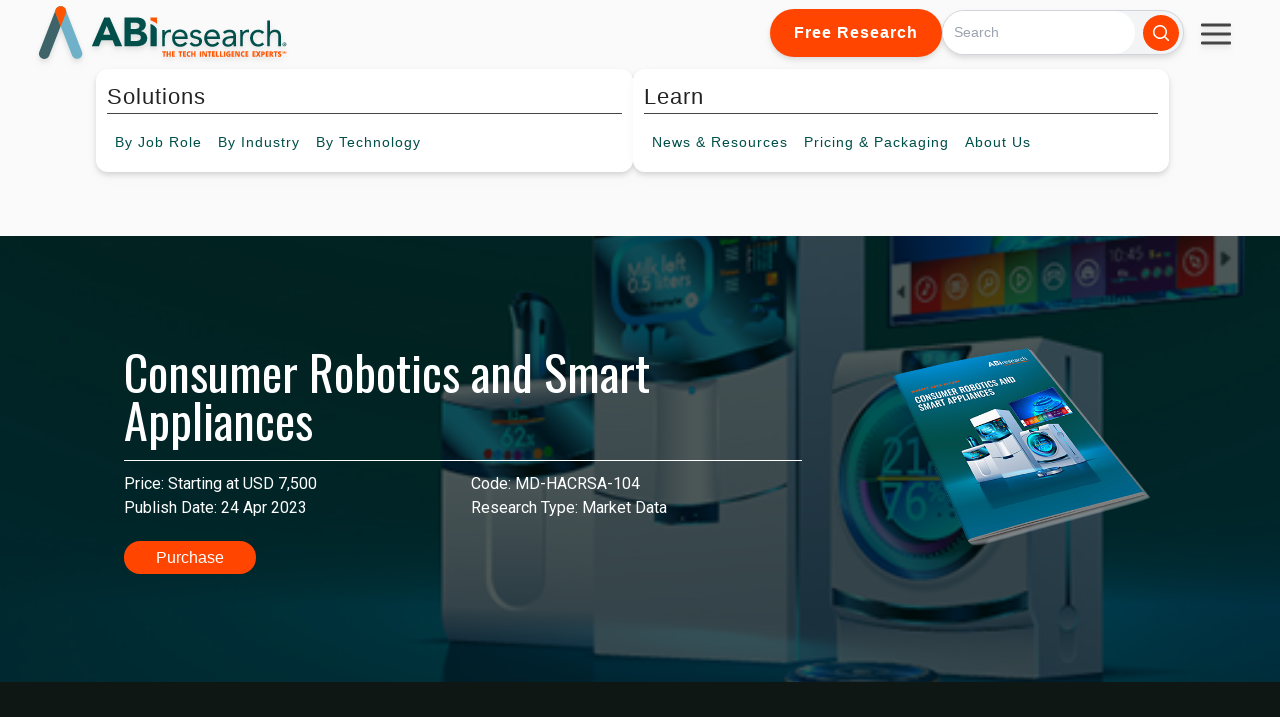

--- FILE ---
content_type: text/html;charset=utf-8
request_url: https://www.abiresearch.com/market-research/product/7780502-consumer-robotics-and-smart-appliances
body_size: 23391
content:
<!doctype html><html lang="en"><head>
    <meta charset="utf-8">
    
    <title>Consumer Robotics and Smart Appliances</title>
    
  
    <meta name="description" content="Explore the convergence of consumer robotics and smart appliances with insights into market adoption, strategic product development, and regional forecasts. Understand key markets, post-pandemic transitions, and connectivity trends. Ideal for OEMs, innovation leaders, and IC designers in the smart home industry.">
  

    
    <link rel="shortcut icon" href="https://www.abiresearch.com/hubfs/ABI%20Research%20Logos/favicon-16x16.png">
    

    
    <meta name="viewport" content="width=device-width, initial-scale=1">

    <script src="/hs/hsstatic/jquery-libs/static-1.1/jquery/jquery-1.7.1.js"></script>
<script>hsjQuery = window['jQuery'];</script>
    <meta property="og:description" content="">
    <meta property="og:title" content="Consumer Robotics and Smart Appliances">
    <meta name="twitter:description" content="">
    <meta name="twitter:title" content="Consumer Robotics and Smart Appliances">

    

    
    <style>
a.cta_button{-moz-box-sizing:content-box !important;-webkit-box-sizing:content-box !important;box-sizing:content-box !important;vertical-align:middle}.hs-breadcrumb-menu{list-style-type:none;margin:0px 0px 0px 0px;padding:0px 0px 0px 0px}.hs-breadcrumb-menu-item{float:left;padding:10px 0px 10px 10px}.hs-breadcrumb-menu-divider:before{content:'›';padding-left:10px}.hs-featured-image-link{border:0}.hs-featured-image{float:right;margin:0 0 20px 20px;max-width:50%}@media (max-width: 568px){.hs-featured-image{float:none;margin:0;width:100%;max-width:100%}}.hs-screen-reader-text{clip:rect(1px, 1px, 1px, 1px);height:1px;overflow:hidden;position:absolute !important;width:1px}
</style>

<link rel="stylesheet" href="https://www.abiresearch.com/hubfs/hub_generated/template_assets/1/173600382330/1764858679862/template_output.min.css">
<link rel="stylesheet" href="https://www.abiresearch.com/hubfs/hub_generated/template_assets/1/158547167842/1764858678721/template_main.min.css">
<link rel="stylesheet" href="https://www.abiresearch.com/hubfs/hub_generated/module_assets/1/174395109176/1751304251078/module_All_Topic_Areas.min.css">
<link rel="stylesheet" href="https://www.abiresearch.com/hubfs/hub_generated/template_assets/1/194888971564/1764858676953/template_2025-main-navbar.min.css">
<link rel="stylesheet" href="https://www.abiresearch.com/hubfs/hub_generated/module_assets/1/196265672513/1758308932724/module_2025_abi_search_input.min.css">
<link rel="stylesheet" href="https://www.abiresearch.com/hubfs/hub_generated/module_assets/1/173600125079/1748633943038/module_tw-product-meta.min.css">
<link rel="stylesheet" href="https://www.abiresearch.com/hubfs/hub_generated/module_assets/1/173603207954/1742402130261/module_tw-product-overview.min.css">
<link rel="stylesheet" href="https://www.abiresearch.com/hubfs/hub_generated/module_assets/1/184185558431/1750090530490/module_dataset-version-history.min.css">
<link rel="stylesheet" href="https://www.abiresearch.com/hubfs/hub_generated/module_assets/1/184130465924/1751923592638/module_tw-product-companies-mentioned.css">
<link rel="stylesheet" href="https://www.abiresearch.com/hubfs/hub_generated/module_assets/1/173603207963/1751983846103/module_tw-product-toc.css">
<link rel="stylesheet" href="https://www.abiresearch.com/hubfs/hub_generated/module_assets/1/158545925918/1746799144182/module_social-follow.min.css">

  <style>
    #hs_cos_wrapper_footer_updated-module-2 .social-links {}

#hs_cos_wrapper_footer_updated-module-2 .social-links__link {}

#hs_cos_wrapper_footer_updated-module-2 .social-links__icon {}

#hs_cos_wrapper_footer_updated-module-2 .social-links__icon svg {}

  </style>

<link rel="stylesheet" href="https://www.abiresearch.com/hubfs/hub_generated/module_assets/1/191978370591/1751303407567/module_Footer_Services_By_Column.min.css">
<!-- Editor Styles -->
<style id="hs_editor_style" type="text/css">
/* HubSpot Styles (default) */
.footer_updated-column-1-row-2-margin {
  margin-top: 23px !important;
  margin-bottom: 0px !important;
}
.footer_updated-column-1-row-3-margin {
  margin-top: 23px !important;
  margin-bottom: 0px !important;
}
</style>
    

    
<!--  Added by GoogleAnalytics integration -->
<script>
var _hsp = window._hsp = window._hsp || [];
_hsp.push(['addPrivacyConsentListener', function(consent) { if (consent.allowed || (consent.categories && consent.categories.analytics)) {
  (function(i,s,o,g,r,a,m){i['GoogleAnalyticsObject']=r;i[r]=i[r]||function(){
  (i[r].q=i[r].q||[]).push(arguments)},i[r].l=1*new Date();a=s.createElement(o),
  m=s.getElementsByTagName(o)[0];a.async=1;a.src=g;m.parentNode.insertBefore(a,m)
})(window,document,'script','//www.google-analytics.com/analytics.js','ga');
  ga('create','UA-396090-1','auto');
  ga('send','pageview');
}}]);
</script>

<!-- /Added by GoogleAnalytics integration -->

    <link rel="canonical" href="https://www.abiresearch.com/market-research/product/7780502-consumer-robotics-and-smart-appliances">

<script type="text/javascript">
_linkedin_partner_id = "1448210";
window._linkedin_data_partner_ids = window._linkedin_data_partner_ids || [];
window._linkedin_data_partner_ids.push(_linkedin_partner_id);
</script><script type="text/javascript">
(function(l) {
if (!l){window.lintrk = function(a,b){window.lintrk.q.push([a,b])};
window.lintrk.q=[]}
var s = document.getElementsByTagName("script")[0];
var b = document.createElement("script");
b.type = "text/javascript";b.async = true;
b.src = "https://snap.licdn.com/li.lms-analytics/insight.min.js";
s.parentNode.insertBefore(b, s);})(window.lintrk);
</script>
<noscript>
&lt;img  height="1" width="1" style="display:none;" alt="" src="https://px.ads.linkedin.com/collect/?pid=1448210&amp;amp;fmt=gif"&gt;
</noscript>
<meta property="og:url" content="https://www.abiresearch.com/market-research/product/7780502-consumer-robotics-and-smart-appliances">
<meta name="twitter:card" content="summary">
<meta http-equiv="content-language" content="en">






    <script src="https://kit.fontawesome.com/20d844ab16.js" crossorigin="anonymous"></script>
    <script src="https://cdn.tailwindcss.com"></script>
    <style>
      .news-clip h6{
        margin-bottom: 0px;
      }
      .news-clip p{
        margin-bottom: 5px;
      }
      .news-clip .social-and-like {
        margin-bottom: 0px !important;
        padding: 0px !important;
        display: flex;
        flex-direction: column;
        padding-bottom: 5px;
      }
    </style>
    
  <meta name="generator" content="HubSpot"></head>
  <body class="overflow-y-hidden">
<!-- 1 usages of hubdb_table_rowss over the budget of 10 per page may not be executed. Please contact a developer to reduce the number of hubdb_table_rowss used. -->

    <div class="flex bg-[#fafafa] w-full h-screen flex-col">
      <div id="site-parent-nav-bar" class="w-full drop-shadow-md" style="z-index: 9999">
        
        <div style="position: relative; z-index: 999">
          
            <div data-global-resource-path="my-website-theme/templates/partials/navigation/2025-Main-Navbar.html"><!-- Begin partial -->



<script src="https://cdn.tailwindcss.com"></script>
<link rel="preconnect" href="https://fonts.googleapis.com">
<link rel="preconnect" href="https://fonts.gstatic.com" crossorigin>
<link href="https://fonts.googleapis.com/css2?family=Roboto:ital,wght@0,100..900;1,100..900&amp;display=swap" rel="stylesheet">

<div>
<div class="top-header z-40 relative">
  <a href="/?hsLang=en">
    <img class="logo" src="https://www.abiresearch.com/hubfs/raw_assets/public/my-website-theme/images/abi-logo-2024.svg" alt="ABI Research">
  </a>
  <div class="top-header-right">
    
      <a href="https://go.abiresearch.com/lp-free-research?hsLang=en" class="button hide-nav-item">Free Research</a>
    
    
    <div class="">
      <div id="hs_cos_wrapper_2025_abi_search_input" class="hs_cos_wrapper hs_cos_wrapper_widget hs_cos_wrapper_type_module" style="" data-hs-cos-general-type="widget" data-hs-cos-type="module"><script src="https://cdn.tailwindcss.com"></script>













<div class="hs-search-field flex mx-auto">
  
  <button id="mobile-search-toggle" class="flex md:hidden bg-accent text-white p-2 rounded-full hover:bg-orange-900 focus:outline-none focus:ring-2 focus:ring-blue-500">
    <svg xmlns="http://www.w3.org/2000/svg" viewbox="0 0 20 20" fill="currentColor" class="w-5 h-5">
      <path fill-rule="evenodd" d="M9 3.5a5.5 5.5 0 100 11 5.5 5.5 0 000-11zM2 9a7 7 0 1112.452 4.391l3.328 3.329a.75.75 0 11-1.06 1.06l-3.329-3.328A7 7 0 012 9z" clip-rule="evenodd" />
    </svg>
  </button>
  
    <div class="hs-search-field__bar flex my-[9px] md:my-0">
      <form id="search-form" data-hs-do-not-collect="true" action="https://www.abiresearch.com/search-results" class="items-center w-full pr-1 space-x-2 max-w-md bg-gray-100 rounded-l-full rounded-r-full border border-gray-300 hidden w-full max-w-md md:flex">
        
<!--         <form id="search-form" class="hidden w-full max-w-md md:flex items-center transition-all duration-300 ease-in-out"> -->
        
        <input type="text" class="hs-search-field__input w-full px-4 rounded-l-full rounded-r-full focus:outline-none focus:ring-none text-gray-800" name="term" autocomplete="off" aria-label="Search" placeholder="Search">

        
          <input type="hidden" name="type" value="SITE_PAGE">
        
        
        
          <input type="hidden" name="type" value="BLOG_POST">
          <input type="hidden" name="type" value="LISTING_PAGE">
        
        
        
        
          <button aria-label="Search" type="submit" class="bg-accent text-white p-2 rounded-full hover:bg-orange-900 focus:outline-none focus:ring-2 focus:ring-blue-500">
            <svg xmlns="http://www.w3.org/2000/svg" viewbox="0 0 20 20" fill="currentColor" class="w-5 h-5">
              <path fill-rule="evenodd" d="M9 3.5a5.5 5.5 0 100 11 5.5 5.5 0 000-11zM2 9a7 7 0 1112.452 4.391l3.328 3.329a.75.75 0 11-1.06 1.06l-3.329-3.328A7 7 0 012 9z" clip-rule="evenodd" />
            </svg>
          </button>
        
      </form>

    </div>
        <button id="mobile-search-close" class="ml-2 hidden md:hidden text-gray-500 hover:text-gray-700 focus:outline-none">
        <svg xmlns="http://www.w3.org/2000/svg" fill="none" viewbox="0 0 24 24" stroke-width="1.5" stroke="currentColor" class="w-6 h-6">
          <path stroke-linecap="round" stroke-linejoin="round" d="M6 18L18 6M6 6l12 12" />
        </svg>
      </button>
<!--     <ul class="hs-search-field__suggestions"></ul> -->
</div>
<script>
  document.addEventListener('DOMContentLoaded', () => {
    const searchToggleBtn = document.getElementById('mobile-search-toggle');
    const searchCloseBtn = document.getElementById('mobile-search-close');
    const searchForm = document.getElementById('search-form');

    // Toggle visibility of the search form on mobile
    searchToggleBtn.addEventListener('click', () => {
      searchForm.classList.remove('hidden');
      searchForm.classList.add('flex');
      // Hide the toggle button when the form is open
      searchToggleBtn.classList.add('hidden');
      searchCloseBtn.classList.remove('hidden');
      document.querySelectorAll('.hide-nav-item').forEach((item) => {
        item.style.display = 'none';
      });
    });

    // Hide the search form when the close button is clicked
    searchCloseBtn.addEventListener('click', () => {
      searchForm.classList.remove('flex');
      searchForm.classList.add('hidden');
      // Show the toggle button again
      searchToggleBtn.classList.remove('hidden');
      searchCloseBtn.classList.add('hidden');
      document.querySelectorAll('.hide-nav-item').forEach((item) => {
        item.style.display = 'flex';
      });
    });
  });
</script></div>
    </div>
    
    <div class="h-16 w-16 rounded-full flex items-center !overflow-visible justify-center relative pt-6 hide-nav-item">
      <div id="hamburger-menu-wide" class="hamburger-menu" data-target="mobile-nav-1">
        <div class="bar"></div>
        <div class="bar"></div>
        <div class="bar"></div>
      </div>
      <div id="hamburger-menu-mobile" class="hamburger-menu" data-target="mobile-nav-3">
        <div class="bar"></div>
        <div class="bar"></div>
        <div class="bar"></div>
      </div>
      <nav class="mobile-nav absolute top-16 right-0" id="mobile-nav-1">
        <ul class="third-level hamburger-menu-bg overflow-hidden">
          <li><a href="/contact?hsLang=en" class="whitespace-nowrap">Contact</a></li>
          <li><a href="https://my.abiresearch.com/" class="whitespace-nowrap">My Library</a></li>
          
          <li><a class="whitespace-nowrap" href="/_hcms/mem/login?redirect_url=https%3A%2F%2Fwww.abiresearch.com/market-research/product/7780502-consumer-robotics-and-smart-appliances&amp;hsLang=en">Log In</a></li>
          
        </ul>
      </nav>
    </div>
  </div>
</div>
<nav class="main-nav flex justify-center !items-center w-nav-screen-width">
  <div class="h-16 w-16 rounded-full circle-dropshadow flex items-center justify-center show-mini-logo-onscroll">
    <a class="h-12 w-12" href="/?hsLang=en">
      <img class="h-12 w-12" src="https://www.abiresearch.com/hubfs/raw_assets/public/my-website-theme/images/abi-logo-icon.svg" alt="ABI Research">
    </a>
  </div>
  <div class="nav-half nav-solutions">
    <ul class="top-level">
      <li class="top-item">
        <span class="top-title">Solutions</span>
        <ul class="second-level">
          <li class="second-item has-sub">
            <span class="hide-nav-text">By&nbsp;</span>Job Role
            <div class="third-level">
              <div data-global-resource-path="my-website-theme/templates/partials/navigation/job-role.html"><!-- Begin partial -->

<ul style="padding-top: 8px; padding-bottom: 8px">
  
  <li>
    <a href="https://www.abiresearch.com/job-role/competitive-market-intelligence-leader?hsLang=en">
      <p class="title">Competitive &amp; Market Intelligence</p>
      <p class="description">
        Sharpen positioning, deliver actionable insights, and support key stakeholders. 
      </p>
    </a>
  </li>
  
  <li>
    <a href="https://www.abiresearch.com/job-role/executive-c-suite-leader?hsLang=en">
      <p class="title">Executive &amp; C-Suite</p>
      <p class="description">
        Drive organizational success, capture growth, and mitigate risks with rapid access to strategic intelligence.
      </p>
    </a>
  </li>
  
  <li>
    <a href="https://www.abiresearch.com/job-role/marketing-leader?hsLang=en">
      <p class="title">Marketing</p>
      <p class="description">
        Boost engagement, repurpose compelling content, and generate qualified leads with research-driven thought leadership.
      </p>
    </a>
  </li>
  
  <li>
    <a href="https://www.abiresearch.com/job-role/product-strategy-leader?hsLang=en">
      <p class="title">Product Strategy</p>
      <p class="description">
        Accelerate product success, secure executive buy-in, gain third-party endorsement, and strengthen positioning.
      </p>
    </a>
  </li>
  
  <li>
    <a href="https://www.abiresearch.com/job-role/startup-leader-founder?hsLang=en">
      <p class="title">Startup  Leader &amp; Founder</p>
      <p class="description">
        Validate markets, secure funding, raise awareness, and scale confidently.
      </p>
    </a>
  </li>
  
  <li>
    <a href="https://www.abiresearch.com/free-resources-for-technology-users-implementers?hsLang=en">
      <p class="title">Users &amp; Implementers</p>
      <p class="description">
        Maximize ROI, streamline adoption, find the best partners, and optimize outcomes with expert guidance.
      </p>
    </a>
  </li>
  
</ul>


<!-- End partial --></div>
              </div>
          </li>
          <li class="second-item has-sub">
            <span class="hide-nav-text">By&nbsp;</span>Industry
            <div class="third-level">
              <div data-global-resource-path="my-website-theme/templates/partials/navigation/by-industry.html"><!-- Begin partial -->
<ul style="padding-top: 8px; padding-bottom: 8px">
  
  <li>
    <a href="https://www.abiresearch.com/industry/hyperscalers?hsLang=en">
      <p class="title">Hyperscalers</p>
      <p class="description">
        Adapt quickly, stay competitive, and meet customer demands amid AI disruption and shifting geopolitical challenges.
      </p>
    </a>
  </li>
  
  <li>
    <a href="https://www.abiresearch.com/industry/industrial-manufacturing?hsLang=en">
      <p class="title">Industrial &amp; Manufacturing</p>
      <p class="description">
        Accelerate digital transformation, secure operations, and turn competitive advantages into measurable revenue.
      </p>
    </a>
  </li>
  
  <li>
    <a href="https://www.abiresearch.com/industry/industry-trade-organizations?hsLang=en">
      <p class="title">Industry &amp; Trade Organizations</p>
      <p class="description">
        Boost membership, unify stakeholders, accelerate standards, and strengthen influence to deliver member value.
      </p>
    </a>
  </li>
  
  <li>
    <a href="https://www.abiresearch.com/industry/semiconductor?hsLang=en">
      <p class="title">Semiconductor</p>
      <p class="description">
        Secure operations, advance digital transformation, and maintain market leadership with confidence and clarity.
      </p>
    </a>
  </li>
  
  <li>
    <a href="https://www.abiresearch.com/industry/supply-chain?hsLang=en">
      <p class="title">Supply Chain</p>
      <p class="description">
        Build resilience, reduce risks, and streamline operations while driving digital transformation success.
      </p>
    </a>
  </li>
  
  <li>
    <a href="https://www.abiresearch.com/industry/telco-communications?hsLang=en">
      <p class="title">Telco &amp; Communications</p>
      <p class="description">
        Monetize 5G, capture enterprise opportunities, and accelerate cloud-native transformation for sustainable growth.
      </p>
    </a>
  </li>
  
</ul>


<!-- End partial --></div>
            </div>
          </li>
          <li class="tech second-item has-sub">
            <span class="hide-nav-text">By&nbsp;</span>Technology
            <div class="third-level columns flex !flex-row">
              <div data-global-resource-path="my-website-theme/templates/partials/navigation/by-technology.html"><!-- Begin partial -->






  
    
  

  
    
  

  
    
  

  
    
  

  
    
  

  
    
  

  
    
  

  
    
  


<div id="by-technology" class="third-level-column-wrapper">
  <ul class="third-level-column">
    
    <li>
      5G, Cloud &amp; Networks
      <ul>
        
        <li>
          <a href="/market-research/service/5g-devices-smartphones-wearables?hsLang=en">5G Devices, Smartphones &amp; Wearables</a>
        </li>
        
        <li>
          <a href="/market-research/service/5g-6g-open-ran?hsLang=en">5G, 6G &amp; Open RAN</a>
        </li>
        
        <li>
          <a href="/market-research/service/cellular-standards-and-intellectual-property-rights-ipr?hsLang=en">Cellular Standards &amp; Intellectual Property Rights</a>
        </li>
        
        <li>
          <a href="/market-research/service/cloud?hsLang=en">Cloud</a>
        </li>
        
        <li>
          <a href="/market-research/service/enterprise-connectivity?hsLang=en">Enterprise Connectivity</a>
        </li>
        
        <li>
          <a href="/market-research/service/space-technologies?hsLang=en">Space Technologies &amp; Innovation</a>
        </li>
        
        <li>
          <a href="/market-research/service/telco-ai?hsLang=en">Telco AI</a>
        </li>
        
      </ul>
    </li>
    
    <li>
      AI &amp; Robotics
      <ul>
        
        <li>
          <a href="/market-research/service/ai-machine-learning?hsLang=en">AI &amp; Machine Learning</a>
        </li>
        
        <li>
          <a href="/market-research/service/industrial-collaborative-commercial-robotics?hsLang=en">Industrial, Collaborative &amp; Commercial Robotics</a>
        </li>
        
      </ul>
    </li>
    
    <li>
      Automotive
      <ul>
        
        <li>
          <a href="/market-research/service/automotive?hsLang=en">Automotive</a>
        </li>
        
      </ul>
    </li>
    
  </ul>
  <ul class="third-level-column">
    
    <li>
      Bluetooth, Wi-Fi &amp; Short Range Wireless
      <ul>
        
        <li>
          <a href="/market-research/service/wireless-lan-technologies-and-markets?hsLang=en">Wi-Fi &amp; WLAN Technologies &amp; Markets</a>
        </li>
        
        <li>
          <a href="/market-research/service/wi-fi-bluetooth-wireless-connectivity?hsLang=en">Wi-Fi, Bluetooth &amp; Wireless Connectivity</a>
        </li>
        
      </ul>
    </li>
    
    <li>
      Cyber &amp; Digital Security
      <ul>
        
        <li>
          <a href="/market-research/service/citizen-digital-identity?hsLang=en">Citizen Digital Identity</a>
        </li>
        
        <li>
          <a href="/market-research/service/digital-payment-technologies?hsLang=en">Digital Payment Technologies</a>
        </li>
        
        <li>
          <a href="/market-research/service/esim-and-sim-solutions?hsLang=en">eSIM &amp; SIM Solutions</a>
        </li>
        
        <li>
          <a href="/market-research/service/quantum-safe-technologies?hsLang=en">Quantum Safe Technologies</a>
        </li>
        
        <li>
          <a href="/market-research/service/trusted-device-solutions?hsLang=en">Trusted Device Solutions</a>
        </li>
        
      </ul>
    </li>
    
    <li>
      IoT
      <ul>
        
        <li>
          <a href="/market-research/service/iot-hardware?hsLang=en">IoT Hardware</a>
        </li>
        
        <li>
          <a href="/market-research/service/iot-markets?hsLang=en">IoT Markets</a>
        </li>
        
        <li>
          <a href="/market-research/service/iot-network-and-platforms?hsLang=en">IoT Networks &amp; Platforms</a>
        </li>
        
        <li>
          <a href="/market-research/service/rfid?hsLang=en">RFID</a>
        </li>
        
      </ul>
    </li>
    
  </ul>
  <ul class="third-level-column">
    
    <li>
      Vertical Markets
      <ul>
        
        <li>
          <a href="/market-research/service/freight-transportation?hsLang=en">Freight Transportation</a>
        </li>
        
        <li>
          <a href="/market-research/service/industrial-manufacturing-markets?hsLang=en">Industrial &amp; Manufacturing Markets</a>
        </li>
        
        <li>
          <a href="/market-research/service/industrial-manufacturing-technologies?hsLang=en">Industrial &amp; Manufacturing Technologies</a>
        </li>
        
        <li>
          <a href="/market-research/service/smart-buildings?hsLang=en">Smart Buildings</a>
        </li>
        
        <li>
          <a href="/market-research/service/smart-energy?hsLang=en">Smart Energy</a>
        </li>
        
        <li>
          <a href="/market-research/service/supply-chain-management-software?hsLang=en">Supply Chain Management Software</a>
        </li>
        
        <li>
          <a href="/market-research/service/warehousing-and-fulfillment?hsLang=en">Warehousing &amp; Fulfillment</a>
        </li>
        
      </ul>
    </li>
    
    <li>
      All Other Services
      <ul>
        
        <li>
          <a href="/market-research/service/xr-markets?hsLang=en">Extended Reality (XR) Markets</a>
        </li>
        
        <li>
          <a href="/market-research/service/xr-technologies?hsLang=en">Extended Reality (XR) Technologies</a>
        </li>
        
        <li>
          <a href="/market-research/service/location-technologies?hsLang=en">Location Technologies</a>
        </li>
        
        <li>
          <a href="/market-research/service/smart-living-and-consumer-technologies?hsLang=en">Smart Living &amp; Consumer Technologies</a>
        </li>
        
      </ul>
    </li>
    
  </ul>
</div>


<!-- <div class="third-level columns"> -->
  
<!-- </div> -->
<!-- End partial --></div>
            </div>
          </li>
        </ul>
      </li>
    </ul>
  </div>
  <div class="nav-half nav-learn">
    <ul class="top-level">
      <li class="top-item">
        <span class="top-title">Learn</span>
        <ul class="second-level">
          <li class="second-item has-sub">
            <span class="hide-nav-text">News&nbsp;&amp;&nbsp;</span>Resources
            <div class="third-level">
              <div data-global-resource-path="my-website-theme/templates/partials/navigation/news-and-resources.html"><!-- Begin partial -->
<ul style="padding-top: 8px; padding-bottom: 8px">
  <li><a href="/news-and-resources?hsLang=en">
  <p class="title">All News&nbsp;&amp;&nbsp;Resources</p>
  </a></li>
  <strong class="block n-r-title">Premium Resources</strong>
  <ul class="border-l-[3px] list-none ml-5px p-0 n-r-list">
	  <li class="!rounded-none">
      <a href="/news-and-resources/list/?type=charts-&amp;-data&amp;hsLang=en">
        <p class="title">Charts&nbsp;&amp;&nbsp;Data</p>
      </a>
    </li>
    <li class="!rounded-none">
      <a href="/news-and-resources/list/?type=insight&amp;hsLang=en">
        <p class="title">Insights</p>
      </a>
    </li>
    <li class="!rounded-none">
      <a href="/news-and-resources/list/?type=research-highlight&amp;hsLang=en">
        <p class="title">Research Highlights</p>
      </a>
    </li>
	</ul>
  <strong class="block n-r-title">Free Resources</strong>
  <ul class="border-l-[3px] list-none ml-5px p-0 n-r-list">
    <li>
      <a href="/news-and-resources/list/?type=blog&amp;hsLang=en">
        <p class="title">Blogs</p>
      </a>
    </li>
    <li>
      <a href="/news-and-resources/list/?type=events-&amp;-webinars=&amp;hsLang=en">
        <p class="title">Events&nbsp;&amp;&nbsp;Webinars</p>
      </a>
    </li>
    <li>
      <a href="https://go.abiresearch.com/lp-innovators-network?hsLang=en">
        <p class="title">Innovators Network</p>
      </a>
    </li>
    <li>
      <a href="/news-and-resources/list/?type=media-citation&amp;hsLang=en">
        <p class="title">Media Citations</p>
      </a>
    </li>
    <li>
      <a href="/news-and-resources/list/?type=press-release&amp;hsLang=en">
        <p class="title">Press Releases</p>
      </a>
    </li>
    <li>
      <a href="/news-and-resources/list/?type=video&amp;hsLang=en">
        <p class="title">Videos</p>
      </a>
    </li>
    <li>
      <a href="/news-and-resources/list/?type=whitepaper&amp;hsLang=en">
        <p class="title">Whitepapers</p>
      </a>
    </li>
  </ul>
</ul>
<!-- End partial --></div>
            </div>
          </li>
          
          <li class="second-item has-sub">
            Pricing<span class="hide-nav-text">&nbsp;&amp;&nbsp;Packaging</span>
            <div class="third-level">
              <div data-global-resource-path="my-website-theme/templates/partials/navigation/pricing-and-packaging.html"><!-- Begin partial -->
<ul style="padding-top: 8px; padding-bottom: 8px">
<li><a href="https://www.abiresearch.com/pricing?hsLang=en">
  <p class="title">Subscriptions</p>
  <p class="description">Ongoing intelligence enabling smarter strategic decisions</p>
  </a></li>
<li><a href="https://www.abiresearch.com/research-resources/marketing/?hsLang=en">
  <p class="title">Custom Research&nbsp;&amp;&nbsp;Marketing Solutions</p>
  <p class="description">Bespoke solutions designed to achieve measurable business results</p>
  </a></li>
<!-- <li><a href="/market-research/spotlights">
  <p class="title">Spotlights</p>
  <p class="description">Research bundles focused on a narrow topic with Analyst Inquiry support.</p>
  </a></li>
<li><a href="/research-resources/abi-datastream">
  <p class="title">Data-as-a-Service</p>
  <p class="description">Integrate our data directly into your systems via powerful API connections.</p>
  </a></li>
<li><a href="/research-resources/marketing/">
  <p class="title">Custom Research&nbsp;&amp;&nbsp;Marketing Solutions</p>
  <p class="description">Bespoke solutions designed to achieve measurable business results.</p>
  </a></li>
<li><a href="/competitive-rankings">
  <p class="title">Competitive Rankings</p>
  <p class="description">Evaluate vendor strengths and weaknesses with industry-specific competitive rankings.</p>
  </a></li>
<li><a href="/vendor-research">
  <p class="title">Vendor Research</p>
  <p class="description">Identify partners and assess competitors with comprehensive insights.</p>
  </a></li> -->
</ul>
<!-- End partial --></div>
            </div>
          </li>
          <li class="second-item has-sub">
            About<span class="hide-nav-text">&nbsp;Us</span>
            <ul class="third-level">
              <li><a href="/about-us?hsLang=en">Our Company</a></li>
              <li><a href="/staff/management?hsLang=en">Leadership Team</a></li>
              <li><a href="/staff/analysts?hsLang=en">Meet Our Analysts</a></li>
              <li><a href="/abi-research-job-openings?hsLang=en">Careers</a></li>
              <li><a href="/contact?hsLang=en">Contact Us</a></li>
            </ul>
          </li>
        </ul>
      </li>
    </ul>
  </div>
<!-- <div class="flex relative -my-2">
      <div class="flex h-16 h-16 bg-gray-200 justify-center items-center absolute">
      ...
    </div>
    </div> -->
  <div class="flex flex-row">
    <div id="search-cta-wrapper" class="h-16 hidden w-16 bg-white rounded-full  circle-dropshadow flex flex-row items-center !overflow-visible justify-center show-mini-logo-onscroll relative">      
      <div class="rounded-full h-14 w-14">
        <button data-target="mobile-search-target" id="open-search-cta" class="mobile-search-target flex mt-[10px] ml-[10px] bg-gray-500 text-white p-2 rounded-full hover:bg-orange-900 focus:outline-none focus:ring-2 focus:ring-white">
          <svg xmlns="http://www.w3.org/2000/svg" viewbox="0 0 20 20" fill="currentColor" class="w-5 h-5">
            <path fill-rule="evenodd" d="M9 3.5a5.5 5.5 0 100 11 5.5 5.5 0 000-11zM2 9a7 7 0 1112.452 4.391l3.328 3.329a.75.75 0 11-1.06 1.06l-3.329-3.328A7 7 0 012 9z" clip-rule="evenodd" />
          </svg>
        </button>
        
        
        <button data-target="mobile-search-target" id="close-search-cta" class="mobile-search-target flex mt-[10px] ml-[10px] text-white p-2 rounded-full focus:outline-none focus:ring-2 focus:ring-white hidden">
          <div id="close-search-hamburger-menu" class="hamburger-menu mt-[10px] -mb-[6px]">
            <div style="transform: translateY(11px) rotate(45deg)" class="bar"></div>
            <div style="transform: translateY(-11px) rotate(-45deg);" class="bar"></div>
          </div>
        </button>
        
        
        
        <nav class="mobile-nav bg-gray-500 top-16 right-0 flex" id="mobile-search-target">
          <div class="min-w-64">
            <div id="hs_cos_wrapper_2025_abi_search_input" class="hs_cos_wrapper hs_cos_wrapper_widget hs_cos_wrapper_type_module" style="" data-hs-cos-general-type="widget" data-hs-cos-type="module"><script src="https://cdn.tailwindcss.com"></script>













<div class="hs-search-field flex mx-auto">
  
  <button id="mobile-search-toggle" class="flex md:hidden bg-accent text-white p-2 rounded-full hover:bg-orange-900 focus:outline-none focus:ring-2 focus:ring-blue-500">
    <svg xmlns="http://www.w3.org/2000/svg" viewbox="0 0 20 20" fill="currentColor" class="w-5 h-5">
      <path fill-rule="evenodd" d="M9 3.5a5.5 5.5 0 100 11 5.5 5.5 0 000-11zM2 9a7 7 0 1112.452 4.391l3.328 3.329a.75.75 0 11-1.06 1.06l-3.329-3.328A7 7 0 012 9z" clip-rule="evenodd" />
    </svg>
  </button>
  
    <div class="hs-search-field__bar flex my-[9px] md:my-0">
      <form id="search-form" data-hs-do-not-collect="true" action="https://www.abiresearch.com/search-results" class="items-center w-full pr-1 space-x-2 max-w-md bg-gray-100 rounded-l-full rounded-r-full border border-gray-300 hidden w-full max-w-md md:flex">
        
<!--         <form id="search-form" class="hidden w-full max-w-md md:flex items-center transition-all duration-300 ease-in-out"> -->
        
        <input type="text" class="hs-search-field__input w-full px-4 rounded-l-full rounded-r-full focus:outline-none focus:ring-none text-gray-800" name="term" autocomplete="off" aria-label="Search" placeholder="Search">

        
          <input type="hidden" name="type" value="SITE_PAGE">
        
        
        
          <input type="hidden" name="type" value="BLOG_POST">
          <input type="hidden" name="type" value="LISTING_PAGE">
        
        
        
        
          <button aria-label="Search" type="submit" class="bg-accent text-white p-2 rounded-full hover:bg-orange-900 focus:outline-none focus:ring-2 focus:ring-blue-500">
            <svg xmlns="http://www.w3.org/2000/svg" viewbox="0 0 20 20" fill="currentColor" class="w-5 h-5">
              <path fill-rule="evenodd" d="M9 3.5a5.5 5.5 0 100 11 5.5 5.5 0 000-11zM2 9a7 7 0 1112.452 4.391l3.328 3.329a.75.75 0 11-1.06 1.06l-3.329-3.328A7 7 0 012 9z" clip-rule="evenodd" />
            </svg>
          </button>
        
      </form>

    </div>
        <button id="mobile-search-close" class="ml-2 hidden md:hidden text-gray-500 hover:text-gray-700 focus:outline-none">
        <svg xmlns="http://www.w3.org/2000/svg" fill="none" viewbox="0 0 24 24" stroke-width="1.5" stroke="currentColor" class="w-6 h-6">
          <path stroke-linecap="round" stroke-linejoin="round" d="M6 18L18 6M6 6l12 12" />
        </svg>
      </button>
<!--     <ul class="hs-search-field__suggestions"></ul> -->
</div>
<script>
  document.addEventListener('DOMContentLoaded', () => {
    const searchToggleBtn = document.getElementById('mobile-search-toggle');
    const searchCloseBtn = document.getElementById('mobile-search-close');
    const searchForm = document.getElementById('search-form');

    // Toggle visibility of the search form on mobile
    searchToggleBtn.addEventListener('click', () => {
      searchForm.classList.remove('hidden');
      searchForm.classList.add('flex');
      // Hide the toggle button when the form is open
      searchToggleBtn.classList.add('hidden');
      searchCloseBtn.classList.remove('hidden');
      document.querySelectorAll('.hide-nav-item').forEach((item) => {
        item.style.display = 'none';
      });
    });

    // Hide the search form when the close button is clicked
    searchCloseBtn.addEventListener('click', () => {
      searchForm.classList.remove('flex');
      searchForm.classList.add('hidden');
      // Show the toggle button again
      searchToggleBtn.classList.remove('hidden');
      searchCloseBtn.classList.add('hidden');
      document.querySelectorAll('.hide-nav-item').forEach((item) => {
        item.style.display = 'flex';
      });
    });
  });
</script></div>
          </div>
        </nav>
        
        
      </div>
    </div>
    <div class="h-16 w-16 bg-white rounded-full circle-dropshadow flex flex-row items-center !overflow-visible justify-center show-mini-logo-onscroll relative">
    
    <div class="hamburger-menu mt-[19px]" data-target="mobile-nav-2">
      <div class="bar bg-red-500"></div>
      <div class="bar"></div>
      <div class="bar"></div>
    </div>
    <nav class="mobile-nav absolute top-16 right-0" id="mobile-nav-2">
      <ul class="third-level hamburger-menu-bg overflow-hidden">
        <li><a href="/contact?hsLang=en" class="whitespace-nowrap">Contact</a></li>
        <li><a href="https://my.abiresearch.com/" class="whitespace-nowrap">My Library</a></li>
        
        <li><a class="whitespace-nowrap" href="/_hcms/mem/login?redirect_url=https%3A%2F%2Fwww.abiresearch.com/market-research/product/7780502-consumer-robotics-and-smart-appliances&amp;hsLang=en">Log In</a></li>
        
      </ul>
    </nav>
  </div>
  </div>
</nav>
</div>

<style>

</style>


<script>
  document.addEventListener('DOMContentLoaded', function() {
    const bodyWrapper = document.querySelector('.body-wrapper');
    const topHeader = document.querySelector('.top-header');
    const mainNav = document.querySelector('.main-nav');
    const navHalves = document.querySelectorAll('.nav-half');
    const miniLogos = document.querySelectorAll('.show-mini-logo-onscroll');
    const hamburgerMenus = document.querySelectorAll('.hamburger-menu'); // Selects AL
    const scrollThreshold = 50;
    const desktopBreakpoint = 995;
    const searchCtaWrapper = document.getElementById('search-cta-wrapper');
    
    const mobileSearchTarget = document.querySelectorAll('.mobile-search-target'); // Selects AL
    
    //
// if (bodyWrapper.scrollTop > scrollThreshold && window.innerWidth > desktopBreakpoint) {
    if (bodyWrapper) {
      bodyWrapper.addEventListener('scroll', () => {
        if (bodyWrapper.scrollTop > scrollThreshold && window.innerWidth > desktopBreakpoint) {
          // Add a class to trigger the animation and hide the header
          topHeader.classList.add('hide-header');
              // Position the nav when scrolling
              mainNav.classList.add('move-up');
          mainNav.style.position = 'fixed'; // or 'absolute'
          mainNav.style.top = '0';
              navHalves.forEach(navHalf => {
            navHalf.classList.add('reduced-padding');
          });
              miniLogos.forEach(logo => {
            logo.classList.add('visible');
          });
          searchCtaWrapper.classList.remove('hidden');
        } else {
          // Remove the class when scrolled back up
          topHeader.classList.remove('hide-header');
          // Reset the nav position
          // Animate the main nav back down
          mainNav.classList.remove('move-up');
          mainNav.style.position = 'absolute'; // or 'static'
          mainNav.style.top = 'auto'; // Or its original position
          navHalves.forEach(navHalf => {
            navHalf.classList.remove('reduced-padding');
          });

          miniLogos.forEach(logo => {
            logo.classList.remove('visible');
          });
          
          searchCtaWrapper.classList.add('hidden');
        }
      });
    }
    
    if (hamburgerMenus.length > 0) {
      hamburgerMenus.forEach(menu => {
        menu.addEventListener('click', () => {
          // Get the ID of the target nav from the data attribute
          const targetId = menu.getAttribute('data-target');
          const mobileNav = document.getElementById(targetId);

          if (mobileNav) {
            // Toggle the 'active' class on the clicked menu
            menu.classList.toggle('active');
            // Toggle the 'active' class on the corresponding mobile nav
            mobileNav.classList.toggle('active');
          }
        });
      });
    }
    
    // mobileSearchTarget
    if (mobileSearchTarget.length > 0) {
      mobileSearchTarget.forEach(menu => {
        menu.addEventListener('click', () => {
          // Get the ID of the target nav from the data attribute
          const targetId = menu.getAttribute('data-target');
          const mobileNav = document.getElementById(targetId);
          
          
          

          if (mobileNav) {
            // Toggle the 'active' class on the clicked menu
            menu.classList.toggle('active');
            // Toggle the 'active' class on the corresponding mobile nav
            mobileNav.classList.toggle('active');
            
            if (document.getElementById("mobile-search-target").classList.contains('active')) {
              document.getElementById("open-search-cta").classList.add("hidden");
              document.getElementById("close-search-cta").classList.remove("hidden");
            } else {
              document.getElementById("open-search-cta").classList.remove("hidden");
              document.getElementById("close-search-cta").classList.add("hidden");  
            }

          }
        });
      });
    }

    window.addEventListener('resize', () => {
      if (window.innerWidth < desktopBreakpoint) {
        // Remove the class when scrolled back up
        topHeader.classList.remove('hide-header');
        // Reset the nav position
        // Animate the main nav back down
        mainNav.classList.remove('move-up');
        mainNav.style.position = 'absolute'; // or 'static'
        mainNav.style.top = 'auto'; // Or its original position
        navHalves.forEach(navHalf => {
          navHalf.classList.remove('reduced-padding');
        });

        miniLogos.forEach(logo => {
          logo.classList.remove('visible');
        });
      }
    });
    
  });
  
  // Get the scrollable div and the button
//   const scrollToTopBtn = document.getElementById("scrollToTopBtn");

//   // When the user clicks on the button, scroll the div to the top
//   scrollToTopBtn.addEventListener("click", function() {
//     const scrollableContent = document.getElementById("scrollableContent");
//     scrollableContent.scrollTo({
//       top: 0,
//       behavior: "smooth"
//     });
//   });

</script>


<!-- End partial --></div>
          
        </div>
        
      </div>
      
        <div data-global-resource-path="my-website-theme/templates/partials/navigation/2025-mobile-nav-menu.html"><!-- Begin partial -->


<script>
  tailwind.config = {
    theme: {
      extend: {
        colors: {
          'custom-blue': '#243c5a',
        },
        height: {
          'side-menu-height': 'calc(100vh - 129px)', // Adds a custom height utility class: h-128
       },
        width: {
          'nav-screen-width': 'calc(100vw - 15px)',
        }
      }
    }
  }
</script>

<div id="mobile-side-menu" class="flex absolute h-side-menu-height z-40 overflow-y-auto w-full transform -translate-x-full transition-transform duration-300 ease-in-out" style="background: rgba(0, 0, 0, 0.7)">
  <div id="vertical-side-menu" class="bg-white shadow-xl p-4 space-y-2 menu-container w-[90%] border-t border-slate-200 overflow-y-auto">
    <div class="menu-item-wrapper mt-0">
      <div class="menu-title flex justify-between items-center bg-white border-b border-gray-300 text-gray-800 font-semibold p-3 cursor-pointer hover:bg-gray-300 transition-colors">
        <span>Job Role</span>
        <svg class="w-4 h-4 transform transition-transform duration-300" fill="none" stroke="currentColor" viewbox="0 0 24 24" xmlns="http://www.w3.org/2000/svg"><path stroke-linecap="round" stroke-linejoin="round" stroke-width="2" d="M19 9l-7 7-7-7"></path></svg>
      </div>
      <div class="options-container max-h-0 opacity-0 overflow-hidden transition-all duration-300 ease-in-out mt-0">
        <div data-global-resource-path="my-website-theme/templates/partials/navigation/job-role.html"><!-- Begin partial -->

<ul style="padding-top: 8px; padding-bottom: 8px">
  
  <li>
    <a href="https://www.abiresearch.com/job-role/competitive-market-intelligence-leader?hsLang=en">
      <p class="title">Competitive &amp; Market Intelligence</p>
      <p class="description">
        Sharpen positioning, deliver actionable insights, and support key stakeholders. 
      </p>
    </a>
  </li>
  
  <li>
    <a href="https://www.abiresearch.com/job-role/executive-c-suite-leader?hsLang=en">
      <p class="title">Executive &amp; C-Suite</p>
      <p class="description">
        Drive organizational success, capture growth, and mitigate risks with rapid access to strategic intelligence.
      </p>
    </a>
  </li>
  
  <li>
    <a href="https://www.abiresearch.com/job-role/marketing-leader?hsLang=en">
      <p class="title">Marketing</p>
      <p class="description">
        Boost engagement, repurpose compelling content, and generate qualified leads with research-driven thought leadership.
      </p>
    </a>
  </li>
  
  <li>
    <a href="https://www.abiresearch.com/job-role/product-strategy-leader?hsLang=en">
      <p class="title">Product Strategy</p>
      <p class="description">
        Accelerate product success, secure executive buy-in, gain third-party endorsement, and strengthen positioning.
      </p>
    </a>
  </li>
  
  <li>
    <a href="https://www.abiresearch.com/job-role/startup-leader-founder?hsLang=en">
      <p class="title">Startup  Leader &amp; Founder</p>
      <p class="description">
        Validate markets, secure funding, raise awareness, and scale confidently.
      </p>
    </a>
  </li>
  
  <li>
    <a href="https://www.abiresearch.com/free-resources-for-technology-users-implementers?hsLang=en">
      <p class="title">Users &amp; Implementers</p>
      <p class="description">
        Maximize ROI, streamline adoption, find the best partners, and optimize outcomes with expert guidance.
      </p>
    </a>
  </li>
  
</ul>


<!-- End partial --></div>
      </div>
    </div>
    <div class="menu-item-wrapper !mt-0">
      <div class="menu-title flex justify-between items-center bg-white border-b border-gray-300 text-gray-800 font-semibold p-3 cursor-pointer hover:bg-gray-300 transition-colors">
        <span>By Industry</span>
        <svg class="w-4 h-4 transform transition-transform duration-300" fill="none" stroke="currentColor" viewbox="0 0 24 24" xmlns="http://www.w3.org/2000/svg"><path stroke-linecap="round" stroke-linejoin="round" stroke-width="2" d="M19 9l-7 7-7-7"></path></svg>
      </div>
      <div class="options-container max-h-0 opacity-0 overflow-hidden transition-all duration-300 ease-in-out mt-0">
        <div data-global-resource-path="my-website-theme/templates/partials/navigation/by-industry.html"><!-- Begin partial -->
<ul style="padding-top: 8px; padding-bottom: 8px">
  
  <li>
    <a href="https://www.abiresearch.com/industry/hyperscalers?hsLang=en">
      <p class="title">Hyperscalers</p>
      <p class="description">
        Adapt quickly, stay competitive, and meet customer demands amid AI disruption and shifting geopolitical challenges.
      </p>
    </a>
  </li>
  
  <li>
    <a href="https://www.abiresearch.com/industry/industrial-manufacturing?hsLang=en">
      <p class="title">Industrial &amp; Manufacturing</p>
      <p class="description">
        Accelerate digital transformation, secure operations, and turn competitive advantages into measurable revenue.
      </p>
    </a>
  </li>
  
  <li>
    <a href="https://www.abiresearch.com/industry/industry-trade-organizations?hsLang=en">
      <p class="title">Industry &amp; Trade Organizations</p>
      <p class="description">
        Boost membership, unify stakeholders, accelerate standards, and strengthen influence to deliver member value.
      </p>
    </a>
  </li>
  
  <li>
    <a href="https://www.abiresearch.com/industry/semiconductor?hsLang=en">
      <p class="title">Semiconductor</p>
      <p class="description">
        Secure operations, advance digital transformation, and maintain market leadership with confidence and clarity.
      </p>
    </a>
  </li>
  
  <li>
    <a href="https://www.abiresearch.com/industry/supply-chain?hsLang=en">
      <p class="title">Supply Chain</p>
      <p class="description">
        Build resilience, reduce risks, and streamline operations while driving digital transformation success.
      </p>
    </a>
  </li>
  
  <li>
    <a href="https://www.abiresearch.com/industry/telco-communications?hsLang=en">
      <p class="title">Telco &amp; Communications</p>
      <p class="description">
        Monetize 5G, capture enterprise opportunities, and accelerate cloud-native transformation for sustainable growth.
      </p>
    </a>
  </li>
  
</ul>


<!-- End partial --></div>
      </div>
    </div>
    <div class="menu-item-wrapper !mt-0">
      <div class="menu-title flex justify-between items-center bg-white border-b border-gray-300 text-gray-800 font-semibold p-3 cursor-pointer hover:bg-gray-300 transition-colors">
        <span>By Technology</span>
        <svg class="w-4 h-4 transform transition-transform duration-300" fill="none" stroke="currentColor" viewbox="0 0 24 24" xmlns="http://www.w3.org/2000/svg"><path stroke-linecap="round" stroke-linejoin="round" stroke-width="2" d="M19 9l-7 7-7-7"></path></svg>
      </div>
      <div id="technology-menu-item-wrapper" class="options-container max-h-0 opacity-0 md:overflow-hidden transition-all duration-300 ease-in-out mt-0">
        <div data-global-resource-path="my-website-theme/templates/partials/navigation/by-technology.html"><!-- Begin partial -->






  
    
  

  
    
  

  
    
  

  
    
  

  
    
  

  
    
  

  
    
  

  
    
  


<div id="by-technology" class="third-level-column-wrapper">
  <ul class="third-level-column">
    
    <li>
      5G, Cloud &amp; Networks
      <ul>
        
        <li>
          <a href="/market-research/service/5g-devices-smartphones-wearables?hsLang=en">5G Devices, Smartphones &amp; Wearables</a>
        </li>
        
        <li>
          <a href="/market-research/service/5g-6g-open-ran?hsLang=en">5G, 6G &amp; Open RAN</a>
        </li>
        
        <li>
          <a href="/market-research/service/cellular-standards-and-intellectual-property-rights-ipr?hsLang=en">Cellular Standards &amp; Intellectual Property Rights</a>
        </li>
        
        <li>
          <a href="/market-research/service/cloud?hsLang=en">Cloud</a>
        </li>
        
        <li>
          <a href="/market-research/service/enterprise-connectivity?hsLang=en">Enterprise Connectivity</a>
        </li>
        
        <li>
          <a href="/market-research/service/space-technologies?hsLang=en">Space Technologies &amp; Innovation</a>
        </li>
        
        <li>
          <a href="/market-research/service/telco-ai?hsLang=en">Telco AI</a>
        </li>
        
      </ul>
    </li>
    
    <li>
      AI &amp; Robotics
      <ul>
        
        <li>
          <a href="/market-research/service/ai-machine-learning?hsLang=en">AI &amp; Machine Learning</a>
        </li>
        
        <li>
          <a href="/market-research/service/industrial-collaborative-commercial-robotics?hsLang=en">Industrial, Collaborative &amp; Commercial Robotics</a>
        </li>
        
      </ul>
    </li>
    
    <li>
      Automotive
      <ul>
        
        <li>
          <a href="/market-research/service/automotive?hsLang=en">Automotive</a>
        </li>
        
      </ul>
    </li>
    
  </ul>
  <ul class="third-level-column">
    
    <li>
      Bluetooth, Wi-Fi &amp; Short Range Wireless
      <ul>
        
        <li>
          <a href="/market-research/service/wireless-lan-technologies-and-markets?hsLang=en">Wi-Fi &amp; WLAN Technologies &amp; Markets</a>
        </li>
        
        <li>
          <a href="/market-research/service/wi-fi-bluetooth-wireless-connectivity?hsLang=en">Wi-Fi, Bluetooth &amp; Wireless Connectivity</a>
        </li>
        
      </ul>
    </li>
    
    <li>
      Cyber &amp; Digital Security
      <ul>
        
        <li>
          <a href="/market-research/service/citizen-digital-identity?hsLang=en">Citizen Digital Identity</a>
        </li>
        
        <li>
          <a href="/market-research/service/digital-payment-technologies?hsLang=en">Digital Payment Technologies</a>
        </li>
        
        <li>
          <a href="/market-research/service/esim-and-sim-solutions?hsLang=en">eSIM &amp; SIM Solutions</a>
        </li>
        
        <li>
          <a href="/market-research/service/quantum-safe-technologies?hsLang=en">Quantum Safe Technologies</a>
        </li>
        
        <li>
          <a href="/market-research/service/trusted-device-solutions?hsLang=en">Trusted Device Solutions</a>
        </li>
        
      </ul>
    </li>
    
    <li>
      IoT
      <ul>
        
        <li>
          <a href="/market-research/service/iot-hardware?hsLang=en">IoT Hardware</a>
        </li>
        
        <li>
          <a href="/market-research/service/iot-markets?hsLang=en">IoT Markets</a>
        </li>
        
        <li>
          <a href="/market-research/service/iot-network-and-platforms?hsLang=en">IoT Networks &amp; Platforms</a>
        </li>
        
        <li>
          <a href="/market-research/service/rfid?hsLang=en">RFID</a>
        </li>
        
      </ul>
    </li>
    
  </ul>
  <ul class="third-level-column">
    
    <li>
      Vertical Markets
      <ul>
        
        <li>
          <a href="/market-research/service/freight-transportation?hsLang=en">Freight Transportation</a>
        </li>
        
        <li>
          <a href="/market-research/service/industrial-manufacturing-markets?hsLang=en">Industrial &amp; Manufacturing Markets</a>
        </li>
        
        <li>
          <a href="/market-research/service/industrial-manufacturing-technologies?hsLang=en">Industrial &amp; Manufacturing Technologies</a>
        </li>
        
        <li>
          <a href="/market-research/service/smart-buildings?hsLang=en">Smart Buildings</a>
        </li>
        
        <li>
          <a href="/market-research/service/smart-energy?hsLang=en">Smart Energy</a>
        </li>
        
        <li>
          <a href="/market-research/service/supply-chain-management-software?hsLang=en">Supply Chain Management Software</a>
        </li>
        
        <li>
          <a href="/market-research/service/warehousing-and-fulfillment?hsLang=en">Warehousing &amp; Fulfillment</a>
        </li>
        
      </ul>
    </li>
    
    <li>
      All Other Services
      <ul>
        
        <li>
          <a href="/market-research/service/xr-markets?hsLang=en">Extended Reality (XR) Markets</a>
        </li>
        
        <li>
          <a href="/market-research/service/xr-technologies?hsLang=en">Extended Reality (XR) Technologies</a>
        </li>
        
        <li>
          <a href="/market-research/service/location-technologies?hsLang=en">Location Technologies</a>
        </li>
        
        <li>
          <a href="/market-research/service/smart-living-and-consumer-technologies?hsLang=en">Smart Living &amp; Consumer Technologies</a>
        </li>
        
      </ul>
    </li>
    
  </ul>
</div>


<!-- <div class="third-level columns"> -->
  
<!-- </div> -->
<!-- End partial --></div>
      </div>
    </div>

    
    <div class="menu-item-wrapper !mt-0">
      <div class="menu-title flex justify-between items-center bg-white border-b border-gray-300 text-gray-800 font-semibold p-3 cursor-pointer hover:bg-gray-300 transition-colors">
        <span>News &amp; Resources</span>
        <svg class="w-4 h-4 transform transition-transform duration-300" fill="none" stroke="currentColor" viewbox="0 0 24 24" xmlns="http://www.w3.org/2000/svg"><path stroke-linecap="round" stroke-linejoin="round" stroke-width="2" d="M19 9l-7 7-7-7"></path></svg>
      </div>
      <div class="options-container max-h-0 opacity-0 overflow-hidden transition-all duration-300 ease-in-out mt-0">
        <div data-global-resource-path="my-website-theme/templates/partials/navigation/news-and-resources.html"><!-- Begin partial -->
<ul style="padding-top: 8px; padding-bottom: 8px">
  <li><a href="/news-and-resources?hsLang=en">
  <p class="title">All News&nbsp;&amp;&nbsp;Resources</p>
  </a></li>
  <strong class="block n-r-title">Premium Resources</strong>
  <ul class="border-l-[3px] list-none ml-5px p-0 n-r-list">
	  <li class="!rounded-none">
      <a href="/news-and-resources/list/?type=charts-&amp;-data&amp;hsLang=en">
        <p class="title">Charts&nbsp;&amp;&nbsp;Data</p>
      </a>
    </li>
    <li class="!rounded-none">
      <a href="/news-and-resources/list/?type=insight&amp;hsLang=en">
        <p class="title">Insights</p>
      </a>
    </li>
    <li class="!rounded-none">
      <a href="/news-and-resources/list/?type=research-highlight&amp;hsLang=en">
        <p class="title">Research Highlights</p>
      </a>
    </li>
	</ul>
  <strong class="block n-r-title">Free Resources</strong>
  <ul class="border-l-[3px] list-none ml-5px p-0 n-r-list">
    <li>
      <a href="/news-and-resources/list/?type=blog&amp;hsLang=en">
        <p class="title">Blogs</p>
      </a>
    </li>
    <li>
      <a href="/news-and-resources/list/?type=events-&amp;-webinars=&amp;hsLang=en">
        <p class="title">Events&nbsp;&amp;&nbsp;Webinars</p>
      </a>
    </li>
    <li>
      <a href="https://go.abiresearch.com/lp-innovators-network?hsLang=en">
        <p class="title">Innovators Network</p>
      </a>
    </li>
    <li>
      <a href="/news-and-resources/list/?type=media-citation&amp;hsLang=en">
        <p class="title">Media Citations</p>
      </a>
    </li>
    <li>
      <a href="/news-and-resources/list/?type=press-release&amp;hsLang=en">
        <p class="title">Press Releases</p>
      </a>
    </li>
    <li>
      <a href="/news-and-resources/list/?type=video&amp;hsLang=en">
        <p class="title">Videos</p>
      </a>
    </li>
    <li>
      <a href="/news-and-resources/list/?type=whitepaper&amp;hsLang=en">
        <p class="title">Whitepapers</p>
      </a>
    </li>
  </ul>
</ul>
<!-- End partial --></div>
      </div>
    </div>
    

    <div class="menu-item-wrapper !mt-0">
      <div class="menu-title flex justify-between items-center bg-white border-b border-gray-300 text-gray-800 font-semibold p-3 cursor-pointer hover:bg-gray-300 transition-colors">
        <span>Pricing &amp; Packaging</span>
        <svg class="w-4 h-4 transform transition-transform duration-300" fill="none" stroke="currentColor" viewbox="0 0 24 24" xmlns="http://www.w3.org/2000/svg"><path stroke-linecap="round" stroke-linejoin="round" stroke-width="2" d="M19 9l-7 7-7-7"></path></svg>
      </div>
      <div class="options-container max-h-0 opacity-0 overflow-hidden transition-all duration-300 ease-in-out mt-0">
        <div data-global-resource-path="my-website-theme/templates/partials/navigation/pricing-and-packaging.html"><!-- Begin partial -->
<ul style="padding-top: 8px; padding-bottom: 8px">
<li><a href="https://www.abiresearch.com/pricing?hsLang=en">
  <p class="title">Subscriptions</p>
  <p class="description">Ongoing intelligence enabling smarter strategic decisions</p>
  </a></li>
<li><a href="https://www.abiresearch.com/research-resources/marketing/?hsLang=en">
  <p class="title">Custom Research&nbsp;&amp;&nbsp;Marketing Solutions</p>
  <p class="description">Bespoke solutions designed to achieve measurable business results</p>
  </a></li>
<!-- <li><a href="/market-research/spotlights">
  <p class="title">Spotlights</p>
  <p class="description">Research bundles focused on a narrow topic with Analyst Inquiry support.</p>
  </a></li>
<li><a href="/research-resources/abi-datastream">
  <p class="title">Data-as-a-Service</p>
  <p class="description">Integrate our data directly into your systems via powerful API connections.</p>
  </a></li>
<li><a href="/research-resources/marketing/">
  <p class="title">Custom Research&nbsp;&amp;&nbsp;Marketing Solutions</p>
  <p class="description">Bespoke solutions designed to achieve measurable business results.</p>
  </a></li>
<li><a href="/competitive-rankings">
  <p class="title">Competitive Rankings</p>
  <p class="description">Evaluate vendor strengths and weaknesses with industry-specific competitive rankings.</p>
  </a></li>
<li><a href="/vendor-research">
  <p class="title">Vendor Research</p>
  <p class="description">Identify partners and assess competitors with comprehensive insights.</p>
  </a></li> -->
</ul>
<!-- End partial --></div>
      </div>
    </div>
    
    <div class="menu-item-wrapper !mt-0">
      <div class="menu-title flex justify-between items-center bg-white border-b border-gray-300 text-gray-800 font-semibold p-3 cursor-pointer hover:bg-gray-300 transition-colors">
        <span>About Us</span>
        <svg class="w-4 h-4 transform transition-transform duration-300" fill="none" stroke="currentColor" viewbox="0 0 24 24" xmlns="http://www.w3.org/2000/svg"><path stroke-linecap="round" stroke-linejoin="round" stroke-width="2" d="M19 9l-7 7-7-7"></path></svg>
      </div>
      <div class="options-container max-h-0 opacity-0 overflow-hidden transition-all duration-300 ease-in-out mt-0">
        <div class="px-4 py-2"><a href="/about-us?hsLang=en"><p class="text-gray-600">Our Company</p></a></div>
        <div class="px-4 py-2"><a href="/staff/management?hsLang=en"><p class="text-gray-600">Leadership Team</p></a></div>
        <div class="px-4 py-2"><a href="/staff/analysts?hsLang=en"><p class="text-gray-600">Meet Our Analysts</p></a></div>
        <div class="px-4 py-2"><a href="/abi-research-job-openings?hsLang=en"><p class="text-gray-600">Careers</p></a></div>
        <div class="px-4 py-2"><a href="/contact?hsLang=en"><p class="text-gray-600">Contact Us</p></a></div>
      </div>
    </div>
    
    <div class="menu-item-wrapper !mt-0">
      <div class="flex justify-between items-center bg-white border-b border-gray-300 text-gray-800 font-semibold p-3 cursor-pointer hover:bg-gray-300 transition-colors">
        
          <a class="whitespace-nowrap" href="/_hcms/mem/login?redirect_url=https%3A%2F%2Fwww.abiresearch.com/market-research/product/7780502-consumer-robotics-and-smart-appliances&amp;hsLang=en">Log In</a>
          <div class="h-2 w-2 bg-red-500 rounded-full"></div>
        
      </div>
    </div>
  </div>
</div>


 <script>
   document.addEventListener('DOMContentLoaded', function() {
     // Get all the menu titles
     const menuTitles = document.querySelectorAll('.menu-title');

     // Get all the option containers
     const optionsContainers = document.querySelectorAll('.options-container');

     menuTitles.forEach(title => {
       title.addEventListener('click', () => {
         // Get the options container sibling element
         const options = title.nextElementSibling;
         // Get the arrow icon
         const arrow = title.querySelector('svg');

         // Check if the clicked options container is currently expanded
         const isExpanded = options.classList.contains('max-h-screen');

         // First, reset all options to their collapsed state
         optionsContainers.forEach(container => {
           container.classList.remove('max-h-screen', 'opacity-100');
           container.classList.add('max-h-0', 'opacity-0');
           // Also reset the arrow rotation
           container.previousElementSibling.querySelector('svg').classList.remove('rotate-180');
         });

         // If the clicked menu was not expanded, expand it and rotate its arrow
         if (!isExpanded) {
           options.classList.remove('max-h-0', 'opacity-0');
           options.classList.add('max-h-screen', 'opacity-100');
           arrow.classList.add('rotate-180');
         }
       });
     });

     const menuToggle = document.getElementById('hamburger-menu-mobile');
     const sideMenu = document.getElementById('mobile-side-menu');
     // Event listener for the menu toggle button
     menuToggle.addEventListener('click', () => {
       console.log("--------------------->", sideMenu)
       // Toggles the classes on the side menu
       sideMenu.classList.toggle('-translate-x-full');

       // Toggles the opacity and pointer events on the overlay
//        overlay.classList.toggle('opacity-0');
//        overlay.classList.toggle('opacity-50');
//        overlay.classList.toggle('pointer-events-none');
     });
   });
</script>


<!-- End partial --></div>
      
      <div id="scrollableContent" class="w-full h-full overflow-y-scroll body-wrapper   hs-content-id-174376949561 hs-site-page page ">
        <main id="body-wrapper" class="relative">
          
           
    
    
    <div id="hs_cos_wrapper_tw-product-meta" class="hs_cos_wrapper hs_cos_wrapper_widget hs_cos_wrapper_type_module" style="" data-hs-cos-general-type="widget" data-hs-cos-type="module">


<link rel="preconnect" href="https://fonts.googleapis.com">
<link rel="preconnect" href="https://fonts.gstatic.com" crossorigin>
<link href="https://fonts.googleapis.com/css2?family=Oswald:wght@200..700&amp;display=swap" rel="stylesheet">







  
  
    
  
    
  
    
  
    
  

  
  
    
  
    
  
    
  
    
  
    
  
    
  
    
  

  
  
    
  
    
  
    
  
    
  
    
  
    
  

  
  
    
  
    
  
    
  
    
  
    
  

  
  
    
  
    
  
    
  
    
  

  
  
    
  
    
  
    
  

  
  
    
  
    
  
    
  
    
  
    
  

  
  
    
  
    
  
    
  
    
  
    
  
    
  
    
  
    
  
    
  
    
  
    
  
    
  
    
  
    
  
    
  
    
  
    
  
    
  
    
  
    
  

  
  
    
  
    
  
    
  

  
  
    
  
    
  
    
  
    
  

  
  
    
  
    
  
    
  
    
  
    
  

  
  
    
  
    
  
    
  
    
  
    
  
    
  

  
  
    
  
    
  
    
  

  
  
    
  
    
  
    
  

  
  
    
  
    
  
    
  
    
  
    
  
    
  

  
  
    
  
    
  
    
  
    
  
    
  
    
  
    
  
    
  

  
  
    
  
    
  
    
  

  
  
    
  
    
  
    
  
    
  
    
  
    
  

  
  
    
  
    
  

  
  
    
  
    
  
    
  
    
  
    
  
    
  
    
  
    
  
    
  
    
  
    
  

  
  
    
  
    
  
    
  

  
  
    
  
    
  
    
  

  
  
    
  
    
  
    
  
    
  
    
  

  
  
    
  
    
  
    
  

  
  
    
  
    
  

  
  
    
  
    
  
    
  
    
  
    
  
    
  
    
  
    
  
    
  
    
  
    
  

  
  
    
  
    
  
    
  
    
  

  
  
    
  
    
  
    
  

  
  
    
  
    
  

  
  
    
  
    
  
    
  
    
  

  
  
    
  
    
  
    
  
    
  
    
  
    
  

  
  
    
  
    
  
    
  

  
  
    
  
    
  
    
  

  
  
    
  
    
  
    
  
    
  
    
  

  
  
    
  
    
  
    
  

  
  
    
  
    
  
    
  
    
  
    
  
    
  

  
  
    
  
    
  
    
  
    
  

  
  
    
  
    
  
    
  
    
  
    
  
    
  

  
  
    
  
    
  
    
  
    
  

  
  
    
  
    
  
    
  

  
  
    
  
    
  

  
  
    
  
    
  
    
  

  
  
    
  
    
  
    
  
    
  
    
  
    
  
    
  
    
  
    
  
    
  
    
  
    
  
    
  
    
  
    
  
    
  
    
  
    
  
    
  

  
  
    
  
    
  
    
  
    
  
    
  
    
  
    
  
    
  
    
  
    
  

  
  
    
  
    
  
    
  
    
  
    
  
    
  

  
  
    
  
    
  
    
  

  
  
    
  
    
  
    
  
    
  
    
  
    
  
    
  
    
  

  
  
    
  
    
  

  
  
    
  
    
  
    
  

  
  
    
  
    
  
    
  
    
  
    
  
    
  

  
  
    
  
    
  
    
  
    
  
    
  
    
  
    
  

  
  
    
  
    
  
    
  
    
  

  
  
    
  
    
  

  
  
    
  
    
  
    
  
    
  
    
  

  
  
    
  
    
  
    
  
    
  
    
  
    
  
    
  
    
  
    
  
    
  
    
  
    
  
    
  
    
  
    
  
    
  
    
  
    
  
    
  
    
  
    
  

  
  
    
  
    
  
    
  



  
  
  <div class="product-hero" id="product-hero" style="background-image: url('https://cdn2.abiresearch.com/static/product_images/7780502-background.jpg');">
      <div class="grid grid-cols-1 md:grid-cols-12 gap-0 md:gap-4 py-14 md:py-24 text-white" style="background-color: rgba(0,16,16,0.7)">
          <div class="col-span-1 order-2 md:order-1"></div>
          <div id="product-hero-title-col" class="col-span-1 md:col-span-7 product-hero-meta order-2 flex items-center">
            <div>
              <h1 class="text-4xl md:text-5xl" style="font-family: 'Oswald', sans-serif;">Consumer Robotics and Smart Appliances</h1>
              <div class="grid grid-cols-1 md:grid-cols-2 gap-0 md:gap-4">
                <div class="col-span-1">
                  
                  <div class="product-data">Price: Starting at USD 7,500</div>
                  
                  <div class="product-data">Publish Date: 24 Apr 2023</div>
                </div>
                <div class="col-span-1">
                  <div class="product-data">Code: MD-HACRSA-104</div>
                  <div class="product-data">Research Type: Market Data</div>
                  
                </div>
              </div>
              <div id="cta-wrapper" class="mt-4 md:mt-8">
                
                  
                
                
<!--                 <div class="hs-cta-embed hs-cta-simple-placeholder hs-cta-embed-189440029463"
                     style="max-width:100%; max-height:100%; width:182px;height:52.6875px"
                     data-hubspot-wrapper-cta-id="189440029463">
                  <a href="https://cta-service-cms2.hubspot.com/web-interactives/public/v1/track/redirect?encryptedPayload=AVxigLJbgUvC0r5pL36qGlA5xQp64%2BCd7u2Mwxtga2603UiyhllupHI89mPtJiTTDhh2532%2BbNLLhOtrnhLmg08lF3f0GHlWj%2B6OpyVAaKOwhloN9dA0H%2BgIf8kS4Z154PNqEKBQW3UWrgliG8U4q%2FI8%2FcAVUG3aqSmS7%2B1E&webInteractiveContentId=189440029463&portalId=6705264" target="_blank" rel="noopener" crossorigin="anonymous">
                    <img alt="Purchase" loading="lazy" src="https://no-cache.hubspot.com/cta/default/6705264/interactive-189440029463.png" style="height: 100%; width: 100%; object-fit: fill"
                         onerror="this.style.display='none'" />
                  </a>
                </div> -->
                <a class="hover:bg-accent-dark bg-accent rounded-full px-8 py-2 text-white whitespace-nowrap" href="https://buy.stripe.com/7sI7tv9Vs2s0fcs62P" role="button" rel="noreferrer">Purchase</a>
                
                
                
                  
                
              </div>
            </div>
          </div>
          <div id="product-hero-cover-col" class="col-span-1 md:col-span-3 order-1 md:order-3">
              <div id="product-cover-wrapper">
                  
                    <img src="https://cdn2.abiresearch.com/static/product_images/7780502-cover.png" class="w-full h-auto">
                  
              </div>
          </div>
          <div class="col-span-1 order-4"></div>
      </div>
  </div>
  <div class="product-service-and-tag bg-primary-gray text-white py-12 font-header font-weight-500">
      <div class="grid grid-cols-12">
          <div class="col-span-1"></div>
          <div class="col-span-8 flex">
            <div id="product-service">
              
                
              
              
              
                
              
              
              <div class="related-services-container" style="display: inline-block;">
                <span class="product-service-and-tag-label inline-block">
                  RELATED SERVICE:
                </span>
  
                
                  <div id="related-service-list" class="inline-block" style="margin-left: 10px;">
                    
                      <a class="product-service-and-tag-item-service bg-footer-text rounded-full text-primary-gray px-4 md:px-12 py-1 md:py-3 font-body text-xs md:text-base font-weight-500 no-underline ml-2 md:ml-4 inline-block mb-2" href="/market-research/service/smart-buildings?hsLang=en">
                        <span>Smart Buildings</span>
                      </a>
                    
                  </div>
                
  
                
              </div>
            </div>
          </div>
          <div class="col-span-1"></div>
      </div>
  </div>


<script>
document.addEventListener("DOMContentLoaded", () => {
  const viewServicesLink = document.getElementById("view-services");
  const serviceContainer = document.getElementById("service-container");
  
  if (viewServicesLink) {
    viewServicesLink.addEventListener("click", () => {
      const services = ;
      const fragment = document.createDocumentFragment();
  
      services.forEach(service => {
        const link = document.createElement("a");
        link.href = `/market-research/service/${service.hs_path}`;
        link.className = "product-service-and-tag-item-service bg-footer-text rounded-full text-primary-gray px-4 md:px-12 py-1 md:py-3 font-body text-xs md:text-base font-weight-500 no-underline ml-2 md:ml-4";
        link.innerHTML = `<span>${service.hs_name}</span>`;
        fragment.appendChild(link);
      });
  
      serviceContainer.innerHTML = "";
      serviceContainer.appendChild(fragment);
    });
  }
});
</script></div>

    <div id="hs_cos_wrapper_tw-product-overview" class="hs_cos_wrapper hs_cos_wrapper_widget hs_cos_wrapper_type_module" style="" data-hs-cos-general-type="widget" data-hs-cos-type="module">








    
    
        <div class="product-detail px-8 md:px-0" id="product-detail">
            <div class="grid grid-cols-2 md:grid-cols-12 gap-0 md:gap-4">
                <div class="col-span-2"></div>
                <div class="col-span-2 md:col-span-8">
                    <div class="grid grid-cols-6 md:grid-cols-12 gap-y-4 gap-x-0 md:gap-x-8">
                        
                        <div class="col-span-6">
                            <div class="flex-item">
                                <div>
                                    <div class="flex-item">
                                        <div>
                                            <img src="https://0d6ea3a143112fa73580-03f08f5fc1c22419d3b64e44df494fa7.ssl.cf1.rackcdn.com/eblast/website-2021-working-folder/product-detail-icons-03.png" alt="Actionable Benefits">
                                        </div>
                                        <h2 class="mt-4">Actionable Benefits</h2>
                                        <ul><li>Delivers a combined view of market adoption and development across consumer robotics and smart appliances, enabling strategists from both markets to understand increasing convergence within the smart home space.</li><li>Enables consumer robot and appliance ecosystem players to deliver strategic product development by delivering regional market development forecasts across 3 consumer robot market segments, 11 itemized consumer robot types, and 7 itemized appliance categories.</li><li>Supports actionable planning for smart consumer robots and appliance vendors related to shared connectivity and functionality as the industry adapts to wider smart home market development.</li></ul>
                                    </div>
                                </div>
                            </div>
                        </div>
                        
                        
                        <div class="col-span-6">
                            <div class="flex-item">
                                <div>
                                    <div class="flex-item">
                                        <div>
                                            <img src="https://0d6ea3a143112fa73580-03f08f5fc1c22419d3b64e44df494fa7.ssl.cf1.rackcdn.com/eblast/website-2021-working-folder/product-detail-icons-01.png" alt="Research Highlights">
                                        </div>
                                        <h2 class="mt-4">Research Highlights</h2>
                                        <ul><li>Discussion regarding the latest market and related economic developments influencing the consumer robotic and appliance markets demand.</li><li>Detailed forecasts providing insight into the ongoing relationship between smart appliance installed base growth across regions and consumer robot demand and potential.</li><li>This report is one of a family of four smart home market data reports that provide a holistic view of the transformational smart home opportunity.</li></ul>
                                    </div>
                                </div>
                            </div>
                        </div>
                        
                        
                        <div class="col-span-6">
                            <div class="flex-item">
                                <div>
                                    <div class="flex-item">
                                        <div>
                                            <img src="https://0d6ea3a143112fa73580-03f08f5fc1c22419d3b64e44df494fa7.ssl.cf1.rackcdn.com/eblast/website-2021-working-folder/product-detail-icons-02.png" alt="Critical Questions Answered">
                                        </div>
                                        <h2 class="mt-4">Critical Questions Answered</h2>
                                        <ul><li>What are the key markets for consumer robotics adoption and how will demand for additional features and functionality develop across consumer robotics platforms?</li><li>How has the consumer smart appliance and robotics market transitioned from the COVID 19 pandemic and how has consumer demand evolved?</li><li>What key appliances are gaining embedded connectivity and which markets offer the greatest demand?</li></ul>
                                    </div>
                                </div>
                            </div>
                        </div>
                        
                        
                        <div class="col-span-6">
                            <div class="flex-item">
                                <div>
                                    <div class="flex-item">
                                        <div>
                                            <img src="https://0d6ea3a143112fa73580-03f08f5fc1c22419d3b64e44df494fa7.ssl.cf1.rackcdn.com/eblast/website-2021-working-folder/product-detail-icons-04.png" alt="Who Should Read This?">
                                        </div>
                                        <h2 class="mt-4">Who Should Read This?</h2>
                                        <ul><li>Decision makers within operating and potential consumer robot and appliance Original Equipment Manufacturers (OEMs) and their technology suppliers.</li><li>Innovation leaders within established smart home companies looking to develop and adopt a robot strategy either directly or through third-party integration.</li><li>Wireless silicon Integrated Circuit (IC) designers and providers looking to gauge the appeal and potential of a host of competing technologies within the consumer robot and appliance market.</li></ul>
                                    </div>
                                </div>
                            </div>
                        </div>
                        
                    </div>
                </div>
                <div class="col-span-2"></div>
            </div>
        </div>
    
</div>

    <div id="hs_cos_wrapper_dataset-list" class="hs_cos_wrapper hs_cos_wrapper_widget hs_cos_wrapper_type_module" style="" data-hs-cos-general-type="widget" data-hs-cos-type="module">


<!-- Get product sn -->




<!-- Lookup the product -->





<!-- Query Dataset Table for Product -->






  
    
  

  
    
  



  <div class="md:px-0" id="product-detail" style="background-color: #f5e8e3;padding-bottom: 23px;padding-top: 23px;">
    <div id="service-detail" class="container mx-auto grid grid-cols-1 md:grid-cols-12 gap-0 md:gap-2">
      <div class="col-span-1"></div>
      <div class="col-span-1 md:col-span-10">
        <div class="grid grid-cols-1 md:grid-cols-2 gap-y-4 gap-x-8">
          <div class="col-span-10">
            <h2 class="text-center text-orange-600 !text-3xl mb-8 font-sans mt-4" style="font-family: 'Oswald', sans-serif;">Pivot Table Dataset</h2>
            <ul style="list-style-type: none; padding: 0">
              
                <li style="margin-bottom: 15px">
                    <div>
                      <h2 class="text-lg font-bold mt-1 mb-1">
                        <i class="far fa-file-spreadsheet text-orange-600" aria-hidden="true" style="display: inline-block;"></i>
                        Consumer Robotics and Smart Appliances Shipments
                      </h2>
                      
                      <p class="text-sm text-gray-500 mb-0">
                        6 Columns | 3339 Rows (20034 data points)
                      </p>
                    </div>
                    <div style="display: block;">
                      <p><strong>Region: </strong>Asia-Pacific, Eastern Europe, Latin America, Middle East &amp; Africa, North America, Western Europe<br><strong>Category: </strong>Consumer Robotics, Smart Appliances<br><strong>Segment: </strong>Home Care Robotics, Other Consumer Robotics, Personal/Social Robotics Robotics, Robotics Toy and Entertainment Robotics, Smart Appliances<br><strong>Type: </strong>Air Purifiers and Conditioners, Animal, Pet, Humanoid, Character, Clothes Dryers, Countertop Appliances, Dishwashers, Floor Care Robotics, Lawn Care Robotics, Mobile, Mobile with Manipulation, Other Appliances, Other Consumer Robotics, Other Home Care Robotics, Other Personal Robots, Other Robotic Toys, Ovens, Hoods, and Ranges, Pool Care Robotics, Refrigerators and Freezers, Stationary, Vehicle (except UAVs), Washing Machines<br><strong>Years: </strong>2019 - 2030<br></p>
                    </div>
                </li>
              
                <li style="margin-bottom: 15px">
                    <div>
                      <h2 class="text-lg font-bold mt-1 mb-1">
                        <i class="far fa-file-spreadsheet text-orange-600" aria-hidden="true" style="display: inline-block;"></i>
                        Consumer Robotics and Smart Appliances Revenue
                      </h2>
                      
                      <p class="text-sm text-gray-500 mb-0">
                        6 Columns | 1948 Rows (11688 data points)
                      </p>
                    </div>
                    <div style="display: block;">
                      <p><strong>Region: </strong>Asia-Pacific, Eastern Europe, Latin America, Middle East &amp; Africa, North America, Western Europe<br><strong>Category: </strong>Consumer Robotics, Smart Appliances<br><strong>Segment: </strong>Home Care Robotics, Other Consumer Robotics, Personal/Social Robotics Robotics, Robotics Toy and Entertainment Robotics, Smart Appliances<br><strong>Type: </strong>Air Purifiers and Conditioners, Animal, Pet, Humanoid, Character, Clothes Dryers, Countertop Appliances, Dishwashers, Durable Juvenile Robotic Products , Educational Robotic Kits, Floor Care Robotics, Lawn Care Robotics, Mobile, Mobile Telepresence, Mobile with Manipulation, Other Appliances, Other Consumer Robotics, Other Home Care Robotics, Other Personal Robots, Other Robotic Toys, Others, Ovens, Hoods, and Ranges, Pet Care Robotic Products, Pool Care Robotics, Refrigerators and Freezers, Security, Stationary, Vehicle (except UAVs), Washing Machines<br><strong>Years: </strong>2019 - 2030<br></p>
                    </div>
                </li>
              
            </ul>
          </div>
        </div>
      </div>
      <div class="col-span-1"></div>
    </div>
  </div>
</div>

    <div id="hs_cos_wrapper_dataset-version-history" class="hs_cos_wrapper hs_cos_wrapper_widget hs_cos_wrapper_type_module" style="" data-hs-cos-general-type="widget" data-hs-cos-type="module">








  
  
  
  
  
  
  
  
  
  
  
  


</div>

    <div id="hs_cos_wrapper_tw-product-companies-mentioned" class="hs_cos_wrapper hs_cos_wrapper_widget hs_cos_wrapper_type_module" style="" data-hs-cos-general-type="widget" data-hs-cos-type="module"><link rel="preconnect" href="https://fonts.googleapis.com">
<link rel="preconnect" href="https://fonts.gstatic.com" crossorigin>
<link href="https://fonts.googleapis.com/css2?family=Oswald:wght@200..700&amp;display=swap" rel="stylesheet">

<link rel="stylesheet" href="https://unpkg.com/flickity@2/dist/flickity.min.css">
<script src="https://unpkg.com/flickity@2/dist/flickity.pkgd.min.js"></script>










  
</div>

    <div id="hs_cos_wrapper_tw-product-toc" class="hs_cos_wrapper hs_cos_wrapper_widget hs_cos_wrapper_type_module" style="" data-hs-cos-general-type="widget" data-hs-cos-type="module">









        <div class="product-detail-toc-container grid grid-cols-2 md:grid-cols-12 gap-y-4 gap-x-0 md:gap-x-8 px-8 md:p-0">
          <div class="col-span-2 w-full"></div>
          
            <div class="col-span-2 md:col-span-4 w-full">
              
              
              
              <div class="product-detail-toc-col md-product-table">
                    <div class="product-hero-title">
                        <h3 class="text-xl font-semibold mb-2">Tables</h3>
                        <div class="styling-for-toc-tags not-market-data mb-4" id="product-summery-wrapper">
                            <ol class="toc custom-li-line-height" style="list-style-type: decimal; padding-left: 44px; font-size: 16px; line-height: 2.0;">
                                <li>Consumer Robotics and Smart Appliance Shipments by Region, World Markets: 2019 to 2030</li><li>Consumer Robotics and Smart Appliance Revenue by Region, World Markets: 2019 to 2030</li><li>Consumer Robotics and Smart Appliance Shipments by Product Type, World Markets: 2019 to 2030</li><li>Consumer Robotics and Smart Appliance Revenue by Product Type, World Markets: 2019 to 2030</li><li>Consumer Robotics and Smart Appliance Connectivity Shipments by Protocol Type, World Markets: 2019 to 2030</li><li>Consumer Robotics and Smart Appliance ASPs by Product Type, World Markets: 2019 to 2030</li><li>Consumer Robotics Shipments by Region, World Markets: 2019 to 2030</li><li>Consumer Robotics Revenue by Region, World Markets: 2019 to 2030</li><li>Consumer Robotics Shipments by Product Type, World Markets: 2019 to 2030</li><li>Consumer Robotics Revenue by Product Type, World Markets: 2019 to 2030</li><li>Consumer Robotics ASPs by Product Type, World Markets: 2019 to 2030</li><li>Consumer Robotics-Related Processor Shipments, World Markets: 2019 to 2030</li><li>Consumer Robotics-Related Sensor Shipments, World Markets: 2019 to 2030</li><li>Consumer Robotics-Related Connectivity Chipset Shipments, World Markets: 2019 to 2030</li><li>Smart Appliance Shipments by Region, World Markets: 2019 to 2030</li><li>Smart Appliance Revenue by Region, World Markets: 2019 to 2030</li><li>Smart Appliance Shipments by Product Type, World Markets: 2019 to 2030</li><li>Smart Appliance Revenue by Product Type, World Markets: 2019 to 2030</li><li>Smart Appliance Shipments by Wireless Protocol, World Markets: 2019 to 2030</li><li>Smart Appliance Connectivity IC Revenue by Wireless Protocol, World Markets: 2019 to 2030</li><li>AI Embedded Chipset Smart Appliances by Functionality, World Markets: 2019 to 2030</li><li>Smart Clothes Dryer Shipments by Region, World Markets: 2019 to 2030</li><li>Smart Clothes Dryer Revenue by Region, World Markets: 2019 to 2030</li><li>Smart Dishwasher Shipments by Region, World Markets: 2019 to 2030</li><li>Smart Dishwasher Revenue by Region, World Markets: 2019 to 2030</li><li>Smart Refrigerator and Freezer Shipments by Region, World Markets: 2019 to 2030</li><li>Smart Refrigerator and Freezer Revenue by Region, World Markets: 2019 to 2030</li><li>Smart Washing Machine Shipments by Region, World Markets: 2019 to 2030</li><li>Smart Washing Machine Revenue by Region, World Markets: 2019 to 2030</li><li>Smart Air Purifiers and Conditioners Shipments by Region, World Markets: 2019 to 2030</li><li>Smart Air Purifiers and Conditioners Revenue by Region, World Markets: 2019 to 2030</li><li>Smart Ovens, Hoods, and Ranges Shipments by Region, World Markets: 2019 to 2030</li><li>Smart Ovens, Hoods, and Ranges Revenue by Region, World Markets: 2019 to 2030</li><li>Smart Countertop Appliances Shipments by Region, World Markets: 2019 to 2030</li><li>Smart Countertop Appliances Revenue by Region, World Markets: 2019 to 2030</li><li>Other Smart Appliances Shipments by Region, World Markets: 2019 to 2030</li><li>Other Smart Appliances Revenue by Region, World Markets: 2019 to 2030</li><li>Smart Clothes Dryer Shipments by Wireless Protocol, World Markets: 2019 to 2030</li><li>Smart Dishwasher Shipments by Wireless Protocol, World Markets: 2019 to 2030</li><li>Smart Refrigerator and Freezer Shipments by Wireless Protocol, World Markets: 2019 to 2030</li><li>Smart Washing Machine Shipments by Wireless Protocol, World Markets: 2019 to 2030</li><li>Smart Air Purifier and Conditioner Shipments by Wireless Protocol, World Markets: 2019 to 2030</li><li>Smart Oven, Hood, and Range Shipments by Wireless Protocol, World Markets: 2019 to 2030</li><li>Smart Countertop Appliance Shipments by Wireless Protocol, World Markets: 2019 to 2030</li><li>Other Smart Appliance Shipments by Wireless Protocol, World Markets: 2019 to 2030</li><li>Consumer Home Care Robotics Shipments by Region, World Markets: 2019 to 2030</li><li>Consumer Home Care Robotics Revenue by Region, World Markets: 2019 to 2030</li><li>Consumer Home Care Robotics Shipments by Product Type, World Markets: 2019 to 2030</li><li>Consumer Home Care Robotics Revenue by Product Type, World Markets: 2019 to 2030</li><li>Consumer Home Care Robotics ASPs by Product Type, World Markets: 2019 to 2030</li><li>Consumer Floor Care Robotics Shipments by Region, World Markets: 2019 to 2030</li><li>Consumer Floor Care Robotics Revenue by Region, World Markets: 2019 to 2030</li><li>Consumer Lawn Care Robotics Shipments by Region, World Markets: 2019 to 2030</li><li>Consumer Lawn Care Robotics Revenue by Region, World Markets: 2019 to 2030</li><li>Consumer Pool Care Robotics Shipments by Region, World Markets: 2019 to 2030</li><li>Consumer Pool Care Robotics Revenue by Region, World Markets: 2019 to 2030</li><li>Other Consumer Home Care Robotics Shipments by Region, World Markets: 2019 to 2030</li><li>Other Consumer Home Care Robotics Revenue by Region, World Markets: 2019 to 2030</li><li>Home Care Robotics-Related Processor Shipments, World Markets: 2019 to 2030</li><li>Home Care Robotics-Related Sensor Shipments, World Markets: 2019 to 2030</li><li>Home Care Robotics-Related Connectivity Chipset Shipments, World Markets: 2019 to 2030</li><li>Robotics Toy and Entertainment Robotics Shipments by Region, World Markets: 2019 to 2030</li><li>Robotics Toy and Entertainment Robotics Revenue by Region, World Markets: 2019 to 2030</li><li>Robotics Toy and Entertainment Robotics Shipments by Product Type, World Markets: 2019 to 2030</li><li>Robotics Toy and Entertainment Robotics Revenue by Product Type, World Markets: 2019 to 2030</li><li>Robotics Toy and Entertainment Robotics ASPs by Product Type, World Markets: 2019 to 2030</li><li>Animal, Pet, Humanoid, Character Shipments by Region, World Markets: 2019 to 2030</li><li>Animal, Pet, Humanoid, Character Revenue by Region, World Markets: 2019 to 2030</li><li>Vehicle (except UAVs) Shipments by Region, World Markets: 2019 to 2030</li><li>Vehicle (except UAVs) Revenue by Region, World Markets: 2019 to 2030</li><li>Other Robotic Toys Shipments by Region, World Markets: 2019 to 2030</li><li>Other Robotic Toys Revenue by Region, World Markets: 2019 to 2030</li><li>Robotics Toy and Entertainment-Related Processor Shipments, World Markets: 2019 to 2030</li><li>Robotics Toy and Entertainment-Related Sensor Shipments, World Markets: 2019 to 2030</li><li>Robotics Toy and Entertainment-Related Connectivity Chipset Shipments, World Markets: 2019 to 2030</li><li>Personal/Social Robotics Shipments by Region, World Markets: 2019 to 2030</li><li>Personal/Social Robotics Revenue by Region, World Markets: 2019 to 2030</li><li>Personal/Social Robotics Shipments by Product Type, World Markets: 2019 to 2030</li><li>Personal/Social Robotics Revenue by Product Type, World Markets: 2019 to 2030</li><li>Personal/Social Robotics ASPs by Product Type, World Markets: 2019 to 2030</li><li>Stationary Robots Shipments by Region, World Markets: 2019 to 2030</li><li>Stationary Robots Revenue by Region, World Markets: 2019 to 2030</li><li>Mobile Robots Shipments by Region, World Markets: 2019 to 2030</li><li>Mobile Robots Revenue by Region, World Markets: 2019 to 2030</li><li>Mobile Robots with Manipulation Shipments by Region, World Markets: 2019 to 2030</li><li>Mobile Robots with Manipulation Revenue by Region, World Markets: 2019 to 2030</li><li>Other Personal Robots Shipments by Region, World Markets: 2019 to 2030</li><li>Other Personal Robots Revenue by Region, World Markets: 2019 to 2030</li><li>Personal/Social Robotics-Related Processor Shipments, World Markets: 2019 to 2030</li><li>Personal/Social Robotics-Related Sensor Shipments, World Markets: 2019 to 2030</li><li>Personal/Social Robotics-Related Connectivity Chipset Shipments, World Markets: 2019 to 2030</li><li>Other Consumer Robotics Shipments by Region, World Markets: 2019 to 2030</li><li>Other Consumer Robotics Revenue by Region, World Markets: 2019 to 2030</li><li>Other Consumer Robotics Shipments by Product Type, World Markets: 2019 to 2030</li><li>Other Consumer Robotics Revenue by Product Type, World Markets: 2019 to 2030</li><li>Other Consumer Robotics ASPs by Product Type, World Markets: 2019 to 2030</li><li>Other Consumer Robotics-Related Processor Shipments, World Markets: 2019 to 2030</li><li>Other Consumer Robotics-Related Sensor Shipments, World Markets: 2019 to 2030</li><li>Other Consumer Robotics-Related Connectivity Chipset Shipments, World Markets: 2019 to 2030</li><li>Smart Home Installed Base by Key National Markets, World Markets: 2019 to 2030</li>
                            </ol>

                        </div>
                    </div>
                </div>
              
            </div>
          
            <!-- Second Column -->
          
          
            <div class="col-span-2 w-full"></div>
        </div>
</div>

    <div id="hs_cos_wrapper_product-related-objects" class="hs_cos_wrapper hs_cos_wrapper_widget hs_cos_wrapper_type_module" style="" data-hs-cos-general-type="widget" data-hs-cos-type="module"><!-- This data imported from Service Customizable template -->










<div class="" id="product-detail">
  <div class="mx-auto mt-8 grid grid-cols-1 md:grid-cols-12 gap-2 px-8 md:px-0">
    <div class="col-span-2"></div>
    <div class="col-span-1 md:col-span-8">
      <div class="grid grid-cols-1 xl:grid-cols-12 gap-0 xl:gap-4 space-x-0 xl:space-x-8">
        
        
        
        
        <div class="col-span-1 xl:col-span-4">
          <h2 class="text-orange-600 !text-3xl mb-8 font-sans mt-4" style="font-family: 'Oswald', sans-serif;">Related Research</h2>
          
          
          
          
            <div class="pb-4 mb-4 px-2">
              <div class="flex">
                <div class="w-16">
                  
                  <img src="https://www.abiresearch.com/hubfs/raw_assets/public/my-website-theme/images/default-product-icon.jpg" class="w-16 h-auto rounded-l-lg" alt="Smart Home ">
                  
                </div>
                <div class="w-full pl-4">
                  <a href="/market-research/product/7778940-smart-home?hsLang=en" class="text-[17px]">Smart Home </a>
                  <p class="text-sm text-gray-500">Market Data | 4Q 2020 | MD-HAS-117</p>
                </div>
              </div>
            </div>
          
          
          
          
            <div class="pb-4 mb-4 px-2">
              <div class="flex">
                <div class="w-16">
                  
                  <img src="https://cdn2.abiresearch.com/static/product_images/7784892-thumb.jpg" alt="Home Consumer Electronics" class="w-16 h-auto rounded-l-lg">
                  
                </div>
                <div class="w-full pl-4">
                  <a href="/market-research/product/7784892-home-consumer-electronics?hsLang=en" class="text-[17px]">Home Consumer Electronics</a>
                  <p class="text-sm text-gray-500">Market Data | 4Q 2024 | MD-HCE-103</p>
                </div>
              </div>
            </div>
          
          
          
          
            <div class="pb-4 mb-4 px-2">
              <div class="flex">
                <div class="w-16">
                  
                  <img src="https://cdn2.abiresearch.com/static/product_images/7784319-thumb.png" alt="Consumer Technologies" class="w-16 h-auto rounded-l-lg">
                  
                </div>
                <div class="w-full pl-4">
                  <a href="/market-research/product/7784319-consumer-technologies?hsLang=en" class="text-[17px]">Consumer Technologies</a>
                  <p class="text-sm text-gray-500">Market Data | 4Q 2024 | MD-CTECH-111</p>
                </div>
              </div>
            </div>
          
        </div>
        
        <div class="col-span-1 xl:col-span-4"></div>
      </div>
    </div>
    <div class="col-span-2"></div>
  </div>
</div></div>




  <div class="hidden">
<!-- HubSpot performance collection script -->
<script defer src="/hs/hsstatic/content-cwv-embed/static-1.1293/embed.js"></script>
<script>
var hsVars = hsVars || {}; hsVars['language'] = 'en';
</script>

<script src="/hs/hsstatic/cos-i18n/static-1.53/bundles/project.js"></script>
<script src="https://www.abiresearch.com/hubfs/hub_generated/module_assets/1/196265672513/1758308932724/module_2025_abi_search_input.min.js"></script>
<script src="https://www.abiresearch.com/hubfs/hub_generated/module_assets/1/173600125079/1748633943038/module_tw-product-meta.min.js"></script>
<!-- Start of Web Interactives Embed Code -->
<script defer src="https://js.hubspot.com/web-interactives-embed.js" type="text/javascript" id="hubspot-web-interactives-loader" data-loader="hs-previewer" data-hsjs-portal="6705264" data-hsjs-env="prod" data-hsjs-hublet="na1"></script>
<!-- End of Web Interactives Embed Code -->

<!-- Start of HubSpot Analytics Code -->
<script type="text/javascript">
var _hsq = _hsq || [];
_hsq.push(["setContentType", "standard-page"]);
_hsq.push(["setCanonicalUrl", "https:\/\/www.abiresearch.com\/market-research\/product\/7780502-consumer-robotics-and-smart-appliances"]);
_hsq.push(["setPageId", "hubdb-174376949561-22765732-174296984477"]);
_hsq.push(["setContentMetadata", {
    "contentPageId": "hubdb-174376949561-22765732-174296984477",
    "legacyPageId": "hubdb-174376949561-22765732-174296984477",
    "contentFolderId": null,
    "contentGroupId": null,
    "abTestId": null,
    "languageVariantId": 174376949561,
    "languageCode": "en",
    
    
}]);
</script>

<script type="text/javascript" id="hs-script-loader" async defer src="/hs/scriptloader/6705264.js"></script>
<!-- End of HubSpot Analytics Code -->


<script type="text/javascript">
var hsVars = {
    render_id: "39815f0c-a680-41e0-ac5f-88d5dee0d8fc",
    ticks: 1765377518138,
    page_id: 174376949561,
    dynamic_page_id: "hubdb-174376949561-22765732-174296984477",
    content_group_id: 0,
    portal_id: 6705264,
    app_hs_base_url: "https://app.hubspot.com",
    cp_hs_base_url: "https://cp.hubspot.com",
    language: "en",
    analytics_page_type: "standard-page",
    scp_content_type: "",
    
    analytics_page_id: "hubdb-174376949561-22765732-174296984477",
    category_id: 1,
    folder_id: 0,
    is_hubspot_user: false
}
</script>


<script defer src="/hs/hsstatic/HubspotToolsMenu/static-1.563/js/index.js"></script>



</div>
  
          
            <div id="nav-bar-backdrop" class="bg-red-500 w-full h-full z-[33] absolute top-0" style="background-color: rgba(0, 0, 0, 0.5); display: none;transition-duration: 0.2s; transition-behavior: allow-discrete;">
              <div class="bg-white relative h-full max-w-[1801px] w-full mx-auto overflow-y-auto">
                <div data-global-resource-path="my-website-theme/templates/partials/2025-navbar-logic.html">


<script>
  window.onload = function() {
    showSection(null);
  };

  function handle_primary_navigation(id) {
    showSection(id);
  }

  function showSection(id) {
    if (id === null){ return }
    document.querySelectorAll('.nav-subtitle').forEach(el => {
      el.classList.remove('border-b-2', 'border-accent', 'text-accent', 'font-bold');
    });
    
    ['job_role', 'industry', 'technology', 'news-resource', 'vendors-rankings', 'about-us'].forEach(section => {
      document.getElementById(section).style.display = (section === id) ? 'block' : 'none';
    });
    document.querySelector(`.nav-subtitle[data-section="${id}"]`).classList.add('border-b-2', 'border-accent', 'text-accent', 'font-bold');
    document.getElementById("nav-bar-backdrop").style.display = "block";
  }
  
  function closeNav(){
    ['job_role', 'industry', 'technology', 'news-resource', 'vendors-rankings', 'about-us'].forEach(section => {
      document.getElementById(section).style.display = 'none';
    });
    document.getElementById("nav-bar-backdrop").style.display = "none";
    document.querySelectorAll(`.nav-subtitle`).forEach(el => {
      el.classList.remove('border-b-2', 'border-accent', 'text-accent', 'font-bold');
    });
  }

</script>
<div class="bg-blue-500 relative h-0 col-span-1 md:col-span-12">
        <ul id="job_role" class="absolute top-0 left-0 z-[51] nav_column w-full" style="display: none;">
          <h2 class="text-lg font-semibold max-w-96 w-full">
            Job Role
          </h2>
          
            <li class="navbar-2025-item max-w-96 w-full">
              <a href="https://www.abiresearch.com/job-role/competitive-market-intelligence-leader?hsLang=en" target="_self" class="text-base w-full">Competitive &amp; Market Intelligence</a>
            </li>
          
            <li class="navbar-2025-item max-w-96 w-full">
              <a href="https://www.abiresearch.com/job-role/executive-c-suite-leader?hsLang=en" target="_self" class="text-base w-full">Executive &amp; C-Suite</a>
            </li>
          
            <li class="navbar-2025-item max-w-96 w-full">
              <a href="https://www.abiresearch.com/job-role/marketing-leader?hsLang=en" target="_self" class="text-base w-full">Marketing</a>
            </li>
          
            <li class="navbar-2025-item max-w-96 w-full">
              <a href="https://www.abiresearch.com/job-role/product-strategy-leader?hsLang=en" target="_self" class="text-base w-full">Product Strategy</a>
            </li>
          
            <li class="navbar-2025-item max-w-96 w-full">
              <a href="https://www.abiresearch.com/job-role/startup-leader-founder?hsLang=en" target="_self" class="text-base w-full">Startup  Leader &amp; Founder</a>
            </li>
          
            <li class="navbar-2025-item max-w-96 w-full">
              <a href="https://www.abiresearch.com/free-resources-for-technology-users-implementers?hsLang=en" target="_self" class="text-base w-full">Users &amp; Implementers</a>
            </li>
          
        </ul>
        <ul id="industry" class="absolute top-0 left-0 z-[51] bg-white w-full nav_column" style="display: none;">
          <h2 class="text-lg font-semibold max-w-96 w-full">
            Industry
          </h2>
          
            <li class="navbar-2025-item max-w-96 w-full">
              <a href="https://www.abiresearch.com/industry/telco-communications?hsLang=en" target="_self" class="text-base w-full">Telco &amp; Communications</a>
            </li>
          
            <li class="navbar-2025-item max-w-96 w-full">
              <a href="https://www.abiresearch.com/industry/hyperscalers?hsLang=en" target="_self" class="text-base w-full">Hyperscalers</a>
            </li>
          
            <li class="navbar-2025-item max-w-96 w-full">
              <a href="https://www.abiresearch.com/industry/industrial-manufacturing?hsLang=en" target="_self" class="text-base w-full">Industrial &amp; Manufacturing</a>
            </li>
          
            <li class="navbar-2025-item max-w-96 w-full">
              <a href="https://www.abiresearch.com/industry/semiconductor?hsLang=en" target="_self" class="text-base w-full">Semiconductor</a>
            </li>
          
            <li class="navbar-2025-item max-w-96 w-full">
              <a href="https://www.abiresearch.com/industry/supply-chain?hsLang=en" target="_self" class="text-base w-full">Supply Chain</a>
            </li>
          
            <li class="navbar-2025-item max-w-96 w-full">
              <a href="https://www.abiresearch.com/industry/industry-trade-organizations?hsLang=en" target="_self" class="text-base w-full">Industry &amp; Trade Organizations</a>
            </li>
          
        </ul>
        
        <div id="technology" class="absolute top-0 left-0 z-[51] bg-white w-full" style="display: none;">
          <div class="w-full">
            <div data-global-resource-path="my-website-theme/templates/partials/2025-research-and-data-nav.html"><!-- Begin partial -->
<script src="https://cdn.tailwindcss.com"></script>
<style>

  .nav_container {
    display: flex;
    gap: 1.25rem; /* Equivalent to Tailwind's gap-5 */
    width: 100%; /* Fluid width */
    max-width: 100%; /* Max width for larger screens */
/*     padding: 1.25rem; /* Padding around the container */ */
    box-sizing: border-box; /* Include padding in element's total width and height */
  }
  .nav_column {
    flex: 1; /* Each column takes equal space */
    background-color: #ffffff;
/*     border: 1px solid #e2e8f0; /* Light border */ */
/*     border-radius: 0.5rem; /* Rounded corners */ */
    padding: 1.5rem;
/*     box-shadow: 0 4px 6px rgba(0, 0, 0, 0.1); /* Subtle shadow */ */
    transition: all 0.3s ease-in-out; /* Smooth transitions for visibility */
  }
  .nav_column h2 {
    margin-top: 0;
    color: orangered;
    font-size: 1.4rem; /* Larger heading */
    font-weight: 500; /* Semi-bold */
    margin-top: 11px;
    margin-bottom: 0;
    padding: 5px 5px;
    min-width: 201px;
    border-bottom: 1px solid #e5e7eb;
    font-family: "Open Sans", "Segoe UI", Tahoma, sans-serif;
  }
  .nav_column ul {
    list-style: none;
    padding: 0;
    margin: 0;
  }
  .nav_column li {
    padding: 0.4rem 0.5rem;
    cursor: pointer;
    border-bottom: 1px solid #edf2f7; /* Lighter border for list items */
    transition: background-color 0.2s ease, transform 0.1s ease;
    border-radius: 0.375rem; /* Slightly rounded corners for list items */
    color: #014f4a;
    justify-content: space-between;
    display: flex;
    align-items: center;
    font-family: "Open Sans", "Segoe UI", Tahoma, sans-serif;
  }
  .nav_column li:last-child {
    border-bottom: none;
  }
  .nav_column li:hover {
    background-color: #f7fafc; /* Lighter background on hover */
    transform: translateX(2px); /* Slight shift on hover */
  }
  .nav_column li.selected {
    background-color: #fee7e0; /* Light blue for selected item */
    font-weight: 600; /* Bold text for selected */
    color: orangered; /* Darker blue text for selected */
    box-shadow: inset 2px 0 0 0 orangered; /* Left border highlight */
  }
  /* Utility class to hide elements using display: none */
  .nav_hidden {
    display: none;
  }
  .nav_container #column2 {
    min-width: 301px;
  }
  
  .nav_container #column3 {
    min-width: 401px;
  }
  .nav_container .category-hidden{
    display: none;
  }
  .nav_container .nav_column #column3-list li a, 
  .nav_container .nav_column #column3-list li, 
  .nav_container .nav_column #column2-list li a, 
  .nav_container .nav_column #column2-list li, 
  .nav_container .nav_column #column3-list-spotlights li,
  .nav_container .nav_column #column3-list-spotlights li a{
    font-size: 0.85rem;
    font-family: "Open Sans", "Segoe UI", Tahoma, sans-serif;
  }
  #all-services-container ul{
    padding: 0;
  }
  #all-services-container ul li{
    margin: 0;
    padding: 0;
  }
  #all-services-container ul li a {
    display: block;
    padding: 0.4rem 0.5rem;
    text-decoration: none;
    color: #014f4a;
  }
  #all-services-container ul li a:hover {
    color: #014f4a;
  }

  /* Responsive adjustments for smaller screens */
  @media (max-width: 768px) {
    .nav_container {
      flex-direction: column; /* Stack columns vertically on small screens */
      width: 100%;
      padding: 1rem;
    }
    .nav_column {
      margin-bottom: 1rem; /* Add space between stacked columns */
    }
  }
</style>






<div style="background-color: white;" class="flex gap-4">
  <div class="nav_column max-w-96 w-full" id="column2">
    <h2 id="nav_category">By Topic</h2>
    <ul id="column2-list">
      <li id="all-service-nav-item" data-target="all-services" class="category-all-services all-service-nav-item selected">
        All Services <i class="fas fa-arrow-alt-circle-right text-accent" aria-hidden="true" style="pointer-events: none;"></i>
      </li>
    </ul>
    <h2>Packages</h2>
    <ul>
      <li><a href="/abi-research-all-access?hsLang=en" target="_self">All Access</a></li>
      <li><a href="/abi-research-data-access?hsLang=en" target="_self">Data Access</a></li>
    </ul>
  </div>
  <div class="nav_column hidden w-full flex flex-col bg-red-500" id="column3">
    <div class="max-w-96 w-full">
      <h2 id="nav_service_title" class="hidden">Services</h2>
      <ul id="column3-list"></ul>
    </div>
    <div class="max-w-96 w-full">
      <h2 id="nav_spotlights_title" class="hidden">Spotlights</h2>
      <ul id="column3-list-spotlights"></ul>
    </div>
  </div>
  <div class="nav_column" id="all-services-container">
    <div id="hs_cos_wrapper_All_Topic_Areas" class="hs_cos_wrapper hs_cos_wrapper_widget hs_cos_wrapper_type_module" style="" data-hs-cos-general-type="widget" data-hs-cos-type="module">






  

  

  

  

  

  

  

  

  

  

  

  

  

  

  

  
    
  

  
    
  

  
    
  

  
    
  

  
    
  

  
    
  

  
    
  

  
    
  


<div class="all-topic-areas pb-8">
  <div class="grid grid-cols-12 gap-4">
    <div class="col-span-12 md:col-span-1">&nbsp;</div>
    <div class="col-span-12 md:col-span-10">
      <div class="grid grid-cols-12 gap-8 px-4 md:px-0">
        <div class="col-span-12 md:col-span-4">
          <div>
            
                <h4 class="uppercase mt-2 text-abi-bright-teal">5G, Cloud &amp; Networks</h4>    
                <ul class="bullets-off grid grid-cols-1 gap-x-4">
                  
                  <li><a href="/market-research/service/5g-devices-smartphones-wearables?hsLang=en" class="">5G Devices, Smartphones &amp; Wearables</a></li>
                  
                  <li><a href="/market-research/service/5g-6g-open-ran?hsLang=en" class="">5G, 6G &amp; Open RAN</a></li>
                  
                  <li><a href="/market-research/service/cellular-standards-and-intellectual-property-rights-ipr?hsLang=en" class="">Cellular Standards &amp; Intellectual Property Rights</a></li>
                  
                  <li><a href="/market-research/service/cloud?hsLang=en" class="">Cloud</a></li>
                  
                  <li><a href="/market-research/service/enterprise-connectivity?hsLang=en" class="">Enterprise Connectivity</a></li>
                  
                  <li><a href="/market-research/service/space-technologies?hsLang=en" class="">Space Technologies &amp; Innovation</a></li>
                  
                  <li><a href="/market-research/service/telco-ai?hsLang=en" class="">Telco AI</a></li>
                  
                </ul>
            
                <h4 class="uppercase mt-2 text-abi-bright-teal">AI &amp; Robotics</h4>    
                <ul class="bullets-off grid grid-cols-1 gap-x-4">
                  
                  <li><a href="/market-research/service/ai-machine-learning?hsLang=en" class="">AI &amp; Machine Learning</a></li>
                  
                  <li><a href="/market-research/service/industrial-collaborative-commercial-robotics?hsLang=en" class="">Industrial, Collaborative &amp; Commercial Robotics</a></li>
                  
                </ul>
            
                <h4 class="uppercase mt-2 text-abi-bright-teal">Automotive</h4>    
                <ul class="bullets-off grid grid-cols-1 gap-x-4">
                  
                  <li><a href="/market-research/service/automotive?hsLang=en" class="">Automotive</a></li>
                  
                </ul>
            
          </div>
        </div>
        <div class="col-span-12 md:col-span-4">
          <div>
            
                <h4 class="uppercase mt-2 text-abi-bright-teal">Bluetooth, Wi-Fi &amp; Short Range Wireless</h4>    
                <ul class="bullets-off grid grid-cols-1 gap-x-4">
                  
                  <li><a href="/market-research/service/wireless-lan-technologies-and-markets?hsLang=en" class="">Wi-Fi &amp; WLAN Technologies &amp; Markets</a></li>
                  
                  <li><a href="/market-research/service/wi-fi-bluetooth-wireless-connectivity?hsLang=en" class="">Wi-Fi, Bluetooth &amp; Wireless Connectivity</a></li>
                  
                </ul>
            
                <h4 class="uppercase mt-2 text-abi-bright-teal">Cyber &amp; Digital Security</h4>    
                <ul class="bullets-off grid grid-cols-1 gap-x-4">
                  
                  <li><a href="/market-research/service/citizen-digital-identity?hsLang=en" class="">Citizen Digital Identity</a></li>
                  
                  <li><a href="/market-research/service/digital-payment-technologies?hsLang=en" class="">Digital Payment Technologies</a></li>
                  
                  <li><a href="/market-research/service/esim-and-sim-solutions?hsLang=en" class="">eSIM &amp; SIM Solutions</a></li>
                  
                  <li><a href="/market-research/service/quantum-safe-technologies?hsLang=en" class="">Quantum Safe Technologies</a></li>
                  
                  <li><a href="/market-research/service/trusted-device-solutions?hsLang=en" class="">Trusted Device Solutions</a></li>
                  
                </ul>
            
                <h4 class="uppercase mt-2 text-abi-bright-teal">IoT</h4>    
                <ul class="bullets-off grid grid-cols-1 gap-x-4">
                  
                  <li><a href="/market-research/service/iot-hardware?hsLang=en" class="">IoT Hardware</a></li>
                  
                  <li><a href="/market-research/service/iot-markets?hsLang=en" class="">IoT Markets</a></li>
                  
                  <li><a href="/market-research/service/iot-network-and-platforms?hsLang=en" class="">IoT Networks &amp; Platforms</a></li>
                  
                  <li><a href="/market-research/service/rfid?hsLang=en" class="">RFID</a></li>
                  
                </ul>
            
          </div>
        </div>
        <div class="col-span-12 md:col-span-4">
          <div>
            
                <h4 class="uppercase mt-2 text-abi-bright-teal">Vertical Markets</h4>    
                <ul class="bullets-off grid grid-cols-1 gap-x-4">
                  
                  <li><a href="/market-research/service/freight-transportation?hsLang=en" class="">Freight Transportation</a></li>
                  
                  <li><a href="/market-research/service/industrial-manufacturing-markets?hsLang=en" class="">Industrial &amp; Manufacturing Markets</a></li>
                  
                  <li><a href="/market-research/service/industrial-manufacturing-technologies?hsLang=en" class="">Industrial &amp; Manufacturing Technologies</a></li>
                  
                  <li><a href="/market-research/service/smart-buildings?hsLang=en" class="">Smart Buildings</a></li>
                  
                  <li><a href="/market-research/service/smart-energy?hsLang=en" class="">Smart Energy</a></li>
                  
                  <li><a href="/market-research/service/supply-chain-management-software?hsLang=en" class="">Supply Chain Management Software</a></li>
                  
                  <li><a href="/market-research/service/warehousing-and-fulfillment?hsLang=en" class="">Warehousing &amp; Fulfillment</a></li>
                  
                </ul>
            
                <h4 class="uppercase mt-2 text-abi-bright-teal">All Other Services</h4>    
                <ul class="bullets-off grid grid-cols-1 gap-x-4">
                  
                  <li><a href="/market-research/service/xr-markets?hsLang=en" class="">Extended Reality (XR) Markets</a></li>
                  
                  <li><a href="/market-research/service/xr-technologies?hsLang=en" class="">Extended Reality (XR) Technologies</a></li>
                  
                  <li><a href="/market-research/service/location-technologies?hsLang=en" class="">Location Technologies</a></li>
                  
                  <li><a href="/market-research/service/smart-living-and-consumer-technologies?hsLang=en" class="">Smart Living &amp; Consumer Technologies</a></li>
                  
                </ul>
            
          </div>
        </div>
      </div>
    </div>
    <div class="col-span-12 md:col-span-1">&nbsp;</div>
  </div>
</div></div>
  </div>
</div>

<script>
  const names = [];
  
  const buttonContainer = document.getElementById("column2-list");
  const allServiceNavItem = document.getElementById("all-service-nav-item");
  const allServicesContainer = document.getElementById("all-services-container");
  const columnThree = document.getElementById("column3");
  
    if (buttonContainer) {
    // Loop through the names array
      
    names.filter(item => item.category === "Technology").forEach(item => {
      // Create a new button element for each item
      const nameButton = document.createElement("li");

      // Set the button's text content (e.g., to the name)
      nameButton.textContent = item.name;
      console.log(item.name, "<====", item.category);
      nameButton.setAttribute('id', `column2-item-${item.category.replace(/\s+/g, '-').toLowerCase()}`);
      nameButton.setAttribute('data-target', `column3-item-${item.category.replace(/\s+/g, '-').toLowerCase()}`);

      // Add a class for styling (optional, but good for CSS)
      nameButton.classList.add(`category-hidden`);
      nameButton.classList.add(`column2-item-${item.category.replace(/\s+/g, '-').toLowerCase()}`);
      nameButton.setAttribute('data-services', JSON.stringify(item.service));
      nameButton.setAttribute('data-spotlights', JSON.stringify(item.spotlight));

      nameButton.addEventListener('click', (obj) => {
        console.log("ENTERED")
        const linkContainer = document.getElementById("column3-list");
        const linkContainerSpotlights = document.getElementById("column3-list-spotlights");
        
        allServicesContainer.classList.add('hidden');
        columnThree.style.display = "flex";
        
        if (linkContainer){
          linkContainer.innerHTML = ""
          const services = JSON.parse(obj.target.dataset.services).sort((a, b) => a.hs_name.localeCompare(b.hs_name));
          if (services.length > 0) {
            document.getElementById("nav_service_title").classList.remove('hidden')
          }else{
            document.getElementById("nav_service_title").classList.add('hidden')
          }
          
          services.map((service) => {
            const linkItem = document.createElement("li");            
            const linkElement = document.createElement("a");
            linkElement.href = `/market-research/service/${service.hs_path}`;
            linkElement.textContent = service.hs_name
            linkElement.target = '_self'
            linkItem.appendChild(linkElement)
            linkContainer.appendChild(linkItem)
          });
        }
        if (linkContainerSpotlights){
          linkContainerSpotlights.innerHTML = ""
          const spotlights = JSON.parse(obj.target.dataset.spotlights).sort((a, b) => a.hs_name.localeCompare(b.hs_name));
          if (spotlights.length > 0) {
            document.getElementById("nav_spotlights_title").classList.remove('hidden')
          }else{
            document.getElementById("nav_spotlights_title").classList.add('hidden')
          }
          console.log(spotlights.length)
          
          spotlights.map((spotlight) => {
            const linkItem = document.createElement("li");
//             linkItem.textContent = spotlight.hs_name
            
            const linkElement = document.createElement("a");
            linkElement.href = `/market-research/spotlight/${spotlight.hs_path}`;
            linkElement.textContent = spotlight.hs_name
            linkElement.target = '_self'
            linkItem.appendChild(linkElement)
            linkContainerSpotlights.appendChild(linkItem)
          });
        }
      });
      const iconElement = document.createElement("i");
      iconElement.className = "fas fa-arrow-alt-circle-right text-accent";
      iconElement.setAttribute("aria-hidden", "true");
      iconElement.style.pointerEvents = "none";
      nameButton.appendChild(iconElement);
      buttonContainer.appendChild(nameButton);
    });
      
    
    if (allServiceNavItem) {
       allServiceNavItem.addEventListener('click', (obj) => {
         allServicesContainer.classList.remove('hidden');
         columnThree.style.display = "none";
       });
    }
  }
</script>

<script>
  document.addEventListener('DOMContentLoaded', () => {
    // Get references to the main column elements
    const column1Items = document.querySelectorAll('#column1 li');
    const column2 = document.getElementById('column2');
    const column2List = document.getElementById('column2-list');
    const column3 = document.getElementById('column3');
    const column3List = document.getElementById('column3-list');

    /**
             * Hides all list items within a given UL element and removes the 'selected' class.
             * @param {HTMLElement} list - The UL element whose children (LI items) should be hidden.
             */
    const hideAllItems = (list) => {
      Array.from(list.children).forEach(item => {
        item.classList.add('hidden');
        item.classList.remove('selected'); // Ensure selected state is cleared
      });
    };

    column1Items.forEach(item => {
      item.addEventListener('click', () => {
        // Remove 'selected' class from all items in Column 1
        column1Items.forEach(li => li.classList.remove('selected'));
        // Add 'selected' class to the clicked item in Column 1
        item.classList.add('selected');
        const dataValue = item.dataset.target;
        
        var ul = document.getElementById("column2-list");
        var items = ul.getElementsByTagName("li");
        for (var i = 0; i < items.length; ++i) {
          if (items[i].classList.contains(dataValue)) {
            items[i].classList.remove('category-hidden')
          }else{
            items[i].classList.add('category-hidden')
          }
        }
        
        document.getElementById("nav_category").innerText = item.innerText;
        
        // Show Column 2
        column2.classList.remove('hidden');
  
        // Hide all items in Column 2 and Column 3, and hide Column 3 itself
        hideAllItems(column2List);
        hideAllItems(column3List);
        column3.classList.add('hidden'); // Ensure Column 3 is hidden when Column 1 item is clicked

        // Get the data-target attribute from the clicked Column 1 item
        const targetCategory = item.dataset.target; // e.g., "column2-item-electronics"

        // Find and display all Column 2 items that match the target category
        // We use querySelectorAll because multiple items in Column 2 might belong to one category
        const correspondingColumn2Items = document.querySelectorAll(`#column2-list li[data-target^="${targetCategory.split('-').slice(0, -1).join('-')}"]`);
        correspondingColumn2Items.forEach(col2Item => {
          // Only show items that match the *category* from column1
          // The data-target on column1 items is like "column2-item-electronics"
          // The id on column2 items is like "column2-item-electronics"
          // So we check if the id of the column2 item matches the data-target of the column1 item
          if (col2Item.id === targetCategory) {
            col2Item.classList.remove('hidden');
          }
        });

        // A more robust way to show relevant items in Column 2 based on the clicked Column 1 item's text or a more explicit data attribute
        // For this example, we'll iterate through all column2 items and show those whose ID starts with the target category
        // (e.g., if targetCategory is 'column2-item-electronics', show all 'column2-item-electronics' items)
        Array.from(column2List.children).forEach(col2Item => {
          // Assuming the ID of column2 items directly corresponds to the category from column1
          // e.g., column1 li data-target="column2-item-electronics"
          // corresponding column2 li's have id="column2-item-electronics"
          const categoryPart = targetCategory.replace('column2-item-', ''); // Extracts 'electronics'
          if (col2Item.id.includes(categoryPart)) {
            col2Item.classList.remove('hidden');
          }
        });
      });
    });

    /**
             * Handles clicks on items in Column 2.
             * Reveals Column 3 and displays the relevant item.
             */
    column2List.addEventListener('click', (event) => {
      // Ensure the click was on an LI element, not the UL itself, and that it's not a hidden item
      const clickedItem = event.target.closest('li');
      if (clickedItem && !clickedItem.classList.contains('hidden')) {
        // Remove 'selected' class from all visible items in Column 2
        Array.from(column2List.children).forEach(li => {
          if (!li.classList.contains('hidden')) {
            li.classList.remove('selected');
          }
        });
        // Add 'selected' class to the clicked item in Column 2
        clickedItem.classList.add('selected');

        // Show Column 3
        column3.classList.remove('hidden');

        // Hide all items in Column 3
        hideAllItems(column3List);

        // Get the data-target attribute from the clicked Column 2 item
        const targetDetail = clickedItem.dataset.target; // e.g., "column3-item-smartphones"

        // Find and display the corresponding item in Column 3
        if (targetDetail) {
          const correspondingColumn3Item = document.getElementById(targetDetail);
          if (correspondingColumn3Item) {
            correspondingColumn3Item.classList.remove('hidden');
          }
        }
      }
    });
  });
</script>




<!-- End partial --></div>
          </div>
        </div>
        
        <ul id="news-resource" class="absolute top-0 left-0 z-[51] nav_column w-full" style="display: none;">
          <div class="max-w-4xl w-full">
            <h2 class="text-lg font-semibold max-w-96 w-full">
              News &amp; Resources
            </h2>
            <li class="navbar-2025-item max-w-96 w-full"><a href="#" target="_self" class="text-base w-full">Resource Types</a> <i class="fas fa-arrow-alt-circle-right text-accent"></i></li>
            <li class="navbar-2025-item max-w-96 w-full"><a href="#" target="_self" class="text-base w-full">Charts &amp; Data</a> <i class="fas fa-arrow-alt-circle-right text-accent"></i></li>
            <li class="navbar-2025-item max-w-96 w-full"><a href="#" target="_self" class="text-base w-full">Insights</a> <i class="fas fa-arrow-alt-circle-right text-accent"></i></li>
            <li class="navbar-2025-item max-w-96 w-full"><a href="#" target="_self" class="text-base w-full">Research Highlight</a> <i class="fas fa-arrow-alt-circle-right text-accent"></i></li>
            <li class="navbar-2025-item max-w-96 w-full"><a href="#" target="_self" class="text-base w-full">Blog</a> <i class="fas fa-arrow-alt-circle-right text-accent"></i></li>
            <li class="navbar-2025-item max-w-96 w-full"><a href="#" target="_self" class="text-base w-full">Upcoming Events &amp; Webinars</a> <i class="fas fa-arrow-alt-circle-right text-accent"></i></li>
            <li class="navbar-2025-item max-w-96 w-full"><a href="#" target="_self" class="text-base w-full">Webinar Replays</a> <i class="fas fa-arrow-alt-circle-right text-accent"></i></li>
            <li class="navbar-2025-item max-w-96 w-full"><a href="#" target="_self" class="text-base w-full">Media Citation</a> <i class="fas fa-arrow-alt-circle-right text-accent"></i></li>
            <li class="navbar-2025-item max-w-96 w-full"><a href="#" target="_self" class="text-base w-full">Press Releases</a> <i class="fas fa-arrow-alt-circle-right text-accent"></i></li>
            <li class="navbar-2025-item max-w-96 w-full"><a href="#" target="_self" class="text-base w-full">Video</a> <i class="fas fa-arrow-alt-circle-right text-accent"></i></li>
            <li class="navbar-2025-item max-w-96 w-full"><a href="#" target="_self" class="text-base w-full">Whitepapers</a> <i class="fas fa-arrow-alt-circle-right text-accent"></i></li>
          </div>
        </ul>
        
        
        <ul id="vendors-rankings" class="absolute top-0 left-0 z-[51] nav_column w-full" style="display: none;">
          <div class="max-w-4xl w-full">
            <h2 class="text-lg font-semibold max-w-96 w-full">
              Vendors &amp; Rankings
            </h2>
            <li class="navbar-2025-item max-w-96 w-full">
              <a href="#" target="_self" class="text-base w-full">Competitive Rankings</a>
            </li>
            <li class="navbar-2025-item max-w-96 w-full">
              <a href="#" target="_self" class="text-base w-full">Vendor Research</a>
            </li>
          </div>
        </ul>
        
        <ul id="about-us" class="absolute top-0 left-0 z-[51] nav_column w-full" style="display: none;">
          <div class="max-w-4xl w-full">
            <h2 class="text-lg font-semibold max-w-96 w-full">
              About Us
            </h2>
            <li class="navbar-2025-item max-w-96 w-full">
              <a href="#" target="_self" class="text-base w-full">Our Company</a>
            </li>
            <li class="navbar-2025-item max-w-96 w-full">
              <a href="#" target="_self" class="text-base w-full">Leadership Team</a>
            </li>
            <li class="navbar-2025-item max-w-96 w-full">
              <a href="#" target="_self" class="text-base w-full">Meet Our Analysts</a>
            </li>
          </div>
        </ul>
        
        
      </div></div>
                <i class="fal fa-times z-[55]" style="position: absolute; right: 15px; top: 15px; font-size: 25px; font-weight: 100;" onclick="closeNav()"></i>
              </div>
            </div>
          
        </main>
        
        <div data-global-resource-path="my-website-theme/templates/partials/footer.html"><footer class="footer bg-abi-teal-ultra-dark pt-4 px-2 md:px-0">
    <div class="container-fluid footer__container content-wrapper">
<div class="row-fluid-wrapper">
<div class="row-fluid">
<div class="span12 widget-span widget-type-cell " style="" data-widget-type="cell" data-x="0" data-w="12">

<div class="row-fluid-wrapper row-depth-1 row-number-1 dnd-section">
<div class="row-fluid ">
<div class="span12 widget-span widget-type-cell dnd-column" style="" data-widget-type="cell" data-x="0" data-w="12">

<div class="row-fluid-wrapper row-depth-1 row-number-2 dnd-row">
<div class="row-fluid ">
<div class="span12 widget-span widget-type-custom_widget dnd-module" style="" data-widget-type="custom_widget" data-x="0" data-w="12">
<div id="hs_cos_wrapper_footer_updated-module-2" class="hs_cos_wrapper hs_cos_wrapper_widget hs_cos_wrapper_type_module" style="" data-hs-cos-general-type="widget" data-hs-cos-type="module">





<div class="social-links">

  

  

    

    
    
    
    
    
      
    

    

    
      
    

    

    <a class="social-links__link" href="https://www.facebook.com" target="_blank" rel="noopener">
      <span id="hs_cos_wrapper_footer_updated-module-2_" class="hs_cos_wrapper hs_cos_wrapper_widget hs_cos_wrapper_type_icon social-links__icon" style="" data-hs-cos-general-type="widget" data-hs-cos-type="icon"><svg version="1.0" xmlns="http://www.w3.org/2000/svg" viewbox="0 0 320 512" aria-labelledby="Facebook F1" role="img"><title id="Facebook F1">Follow us on Facebook</title><g id="Facebook F1_layer"><path d="M279.14 288l14.22-92.66h-88.91v-60.13c0-25.35 12.42-50.06 52.24-50.06h40.42V6.26S260.43 0 225.36 0c-73.22 0-121.08 44.38-121.08 124.72v70.62H22.89V288h81.39v224h100.17V288z" /></g></svg></span>
    </a>

  

    

    
    
    
    
    
      
    

    

    
      
    

    

    <a class="social-links__link" href="https://www.linkedin.com" target="_blank" rel="noopener">
      <span id="hs_cos_wrapper_footer_updated-module-2__2" class="hs_cos_wrapper hs_cos_wrapper_widget hs_cos_wrapper_type_icon social-links__icon" style="" data-hs-cos-general-type="widget" data-hs-cos-type="icon"><svg version="1.0" xmlns="http://www.w3.org/2000/svg" viewbox="0 0 448 512" aria-labelledby="LinkedIn In2" role="img"><title id="LinkedIn In2">Follow us on LinkedIn</title><g id="LinkedIn In2_layer"><path d="M100.28 448H7.4V148.9h92.88zM53.79 108.1C24.09 108.1 0 83.5 0 53.8a53.79 53.79 0 0 1 107.58 0c0 29.7-24.1 54.3-53.79 54.3zM447.9 448h-92.68V302.4c0-34.7-.7-79.2-48.29-79.2-48.29 0-55.69 37.7-55.69 76.7V448h-92.78V148.9h89.08v40.8h1.3c12.4-23.5 42.69-48.3 87.88-48.3 94 0 111.28 61.9 111.28 142.3V448z" /></g></svg></span>
    </a>

  

    

    
    
    
    
    
      
    

    

    
      
    

    

    <a class="social-links__link" href="https://www.twitter.com" target="_blank" rel="noopener">
      <span id="hs_cos_wrapper_footer_updated-module-2__3" class="hs_cos_wrapper hs_cos_wrapper_widget hs_cos_wrapper_type_icon social-links__icon" style="" data-hs-cos-general-type="widget" data-hs-cos-type="icon"><svg version="1.0" xmlns="http://www.w3.org/2000/svg" viewbox="0 0 512 512" aria-labelledby="X Twitter3" role="img"><title id="X Twitter3">Follow us on Twitter</title><g id="X Twitter3_layer"><path d="M389.2 48h70.6L305.6 224.2 487 464H345L233.7 318.6 106.5 464H35.8L200.7 275.5 26.8 48H172.4L272.9 180.9 389.2 48zM364.4 421.8h39.1L151.1 88h-42L364.4 421.8z" /></g></svg></span>
    </a>

  

    

    
    
    
    
    
      
    

    

    
      
    

    

    <a class="social-links__link" href="https://www.instagram.com" target="_blank" rel="noopener">
      <span id="hs_cos_wrapper_footer_updated-module-2__4" class="hs_cos_wrapper hs_cos_wrapper_widget hs_cos_wrapper_type_icon social-links__icon" style="" data-hs-cos-general-type="widget" data-hs-cos-type="icon"><svg version="1.0" xmlns="http://www.w3.org/2000/svg" viewbox="0 0 448 512" aria-labelledby="Instagram4" role="img"><title id="Instagram4">Follow us on Instagram</title><g id="Instagram4_layer"><path d="M224.1 141c-63.6 0-114.9 51.3-114.9 114.9s51.3 114.9 114.9 114.9S339 319.5 339 255.9 287.7 141 224.1 141zm0 189.6c-41.1 0-74.7-33.5-74.7-74.7s33.5-74.7 74.7-74.7 74.7 33.5 74.7 74.7-33.6 74.7-74.7 74.7zm146.4-194.3c0 14.9-12 26.8-26.8 26.8-14.9 0-26.8-12-26.8-26.8s12-26.8 26.8-26.8 26.8 12 26.8 26.8zm76.1 27.2c-1.7-35.9-9.9-67.7-36.2-93.9-26.2-26.2-58-34.4-93.9-36.2-37-2.1-147.9-2.1-184.9 0-35.8 1.7-67.6 9.9-93.9 36.1s-34.4 58-36.2 93.9c-2.1 37-2.1 147.9 0 184.9 1.7 35.9 9.9 67.7 36.2 93.9s58 34.4 93.9 36.2c37 2.1 147.9 2.1 184.9 0 35.9-1.7 67.7-9.9 93.9-36.2 26.2-26.2 34.4-58 36.2-93.9 2.1-37 2.1-147.8 0-184.8zM398.8 388c-7.8 19.6-22.9 34.7-42.6 42.6-29.5 11.7-99.5 9-132.1 9s-102.7 2.6-132.1-9c-19.6-7.8-34.7-22.9-42.6-42.6-11.7-29.5-9-99.5-9-132.1s-2.6-102.7 9-132.1c7.8-19.6 22.9-34.7 42.6-42.6 29.5-11.7 99.5-9 132.1-9s102.7-2.6 132.1 9c19.6 7.8 34.7 22.9 42.6 42.6 11.7 29.5 9 99.5 9 132.1s2.7 102.7-9 132.1z" /></g></svg></span>
    </a>

  

</div></div>

</div><!--end widget-span -->
</div><!--end row-->
</div><!--end row-wrapper -->

<div class="row-fluid-wrapper row-depth-1 row-number-3 dnd-row">
<div class="row-fluid ">
<div class="span12 widget-span widget-type-custom_widget dnd-module" style="" data-widget-type="custom_widget" data-x="0" data-w="12">
<div id="hs_cos_wrapper_footer_updated-module-3" class="hs_cos_wrapper hs_cos_wrapper_widget hs_cos_wrapper_type_module widget-type-rich_text" style="" data-hs-cos-general-type="widget" data-hs-cos-type="module"><span id="hs_cos_wrapper_footer_updated-module-3_" class="hs_cos_wrapper hs_cos_wrapper_widget hs_cos_wrapper_type_rich_text" style="" data-hs-cos-general-type="widget" data-hs-cos-type="rich_text"><div style="border-top: 1px dotted #69c6c6;"></div></span></div>

</div><!--end widget-span -->
</div><!--end row-->
</div><!--end row-wrapper -->

<div class="row-fluid-wrapper row-depth-1 row-number-4 footer_updated-column-1-row-2-margin dnd-row">
<div class="row-fluid ">
<div class="span12 widget-span widget-type-custom_widget dnd-module" style="" data-widget-type="custom_widget" data-x="0" data-w="12">
<div id="hs_cos_wrapper_footer_updated-module-4" class="hs_cos_wrapper hs_cos_wrapper_widget hs_cos_wrapper_type_module" style="" data-hs-cos-general-type="widget" data-hs-cos-type="module"><!--
    templateType: global_partial
    isAvailableForNewContent: false
-->
<!-- Begin partial -->






  
    
  

  
    
  

  
    
  

  
    
  

  
    
  

  
    
  

  
    
  

  
    
  




<div id="abi-footer-module" class="grid grid-cols-1 md:grid-cols-12 text-white gap-4">
  <div class="col-span-1 md:col-span-7 px-2 md:px-8">
    <h2>RESEARCH SERVICES</h2>
    <div class="grid grid-cols-1 md:grid-cols-3 gap-x-8">
      <ul class="col-span-1">
        
          <li>
            <h4 class="uppercase mt-4 text-abi-bright-teal mb-0">5G, Cloud &amp; Networks</h4>
            <ul class="grid grid-cols-1 gap-x-4">
              
              <li><a href="/market-research/service/5g-devices-smartphones-wearables?hsLang=en" class="">5G Devices, Smartphones &amp; Wearables</a></li>
              
              <li><a href="/market-research/service/5g-6g-open-ran?hsLang=en" class="">5G, 6G &amp; Open RAN</a></li>
              
              <li><a href="/market-research/service/cellular-standards-and-intellectual-property-rights-ipr?hsLang=en" class="">Cellular Standards &amp; Intellectual Property Rights</a></li>
              
              <li><a href="/market-research/service/cloud?hsLang=en" class="">Cloud</a></li>
              
              <li><a href="/market-research/service/enterprise-connectivity?hsLang=en" class="">Enterprise Connectivity</a></li>
              
              <li><a href="/market-research/service/space-technologies?hsLang=en" class="">Space Technologies &amp; Innovation</a></li>
              
              <li><a href="/market-research/service/telco-ai?hsLang=en" class="">Telco AI</a></li>
              
            </ul>
          </li>
        
          <li>
            <h4 class="uppercase mt-4 text-abi-bright-teal mb-0">AI &amp; Robotics</h4>
            <ul class="grid grid-cols-1 gap-x-4">
              
              <li><a href="/market-research/service/ai-machine-learning?hsLang=en" class="">AI &amp; Machine Learning</a></li>
              
              <li><a href="/market-research/service/industrial-collaborative-commercial-robotics?hsLang=en" class="">Industrial, Collaborative &amp; Commercial Robotics</a></li>
              
            </ul>
          </li>
        
          <li>
            <h4 class="uppercase mt-4 text-abi-bright-teal mb-0">Automotive</h4>
            <ul class="grid grid-cols-1 gap-x-4">
              
              <li><a href="/market-research/service/automotive?hsLang=en" class="">Automotive</a></li>
              
            </ul>
          </li>
        
      </ul>
      <ul class="col-span-1">
        
          <li>
            <h4 class="uppercase mt-4 text-abi-bright-teal mb-0">Bluetooth, Wi-Fi &amp; Short Range Wireless</h4>
            <ul class="grid grid-cols-1 gap-x-4">
              
              <li><a href="/market-research/service/wireless-lan-technologies-and-markets?hsLang=en" class="">Wi-Fi &amp; WLAN Technologies &amp; Markets</a></li>
              
              <li><a href="/market-research/service/wi-fi-bluetooth-wireless-connectivity?hsLang=en" class="">Wi-Fi, Bluetooth &amp; Wireless Connectivity</a></li>
              
            </ul>
          </li>
        
          <li>
            <h4 class="uppercase mt-4 text-abi-bright-teal mb-0">Cyber &amp; Digital Security</h4>
            <ul class="grid grid-cols-1 gap-x-4">
              
              <li><a href="/market-research/service/citizen-digital-identity?hsLang=en" class="">Citizen Digital Identity</a></li>
              
              <li><a href="/market-research/service/digital-payment-technologies?hsLang=en" class="">Digital Payment Technologies</a></li>
              
              <li><a href="/market-research/service/esim-and-sim-solutions?hsLang=en" class="">eSIM &amp; SIM Solutions</a></li>
              
              <li><a href="/market-research/service/quantum-safe-technologies?hsLang=en" class="">Quantum Safe Technologies</a></li>
              
              <li><a href="/market-research/service/trusted-device-solutions?hsLang=en" class="">Trusted Device Solutions</a></li>
              
            </ul>
          </li>
        
          <li>
            <h4 class="uppercase mt-4 text-abi-bright-teal mb-0">IoT</h4>
            <ul class="grid grid-cols-1 gap-x-4">
              
              <li><a href="/market-research/service/iot-hardware?hsLang=en" class="">IoT Hardware</a></li>
              
              <li><a href="/market-research/service/iot-markets?hsLang=en" class="">IoT Markets</a></li>
              
              <li><a href="/market-research/service/iot-network-and-platforms?hsLang=en" class="">IoT Networks &amp; Platforms</a></li>
              
              <li><a href="/market-research/service/rfid?hsLang=en" class="">RFID</a></li>
              
            </ul>
          </li>
        
      </ul>
      <ul class="col-span-1">
        
          <li>
            <h4 class="uppercase mt-4 text-abi-bright-teal mb-0">Vertical Markets</h4>
            <ul class="grid grid-cols-1 gap-x-4">
              
              <li><a href="/market-research/service/freight-transportation?hsLang=en" class="">Freight Transportation</a></li>
              
              <li><a href="/market-research/service/industrial-manufacturing-markets?hsLang=en" class="">Industrial &amp; Manufacturing Markets</a></li>
              
              <li><a href="/market-research/service/industrial-manufacturing-technologies?hsLang=en" class="">Industrial &amp; Manufacturing Technologies</a></li>
              
              <li><a href="/market-research/service/smart-buildings?hsLang=en" class="">Smart Buildings</a></li>
              
              <li><a href="/market-research/service/smart-energy?hsLang=en" class="">Smart Energy</a></li>
              
              <li><a href="/market-research/service/supply-chain-management-software?hsLang=en" class="">Supply Chain Management Software</a></li>
              
              <li><a href="/market-research/service/warehousing-and-fulfillment?hsLang=en" class="">Warehousing &amp; Fulfillment</a></li>
              
            </ul>
          </li>
        
          <li>
            <h4 class="uppercase mt-4 text-abi-bright-teal mb-0">All Other Services</h4>
            <ul class="grid grid-cols-1 gap-x-4">
              
              <li><a href="/market-research/service/xr-markets?hsLang=en" class="">Extended Reality (XR) Markets</a></li>
              
              <li><a href="/market-research/service/xr-technologies?hsLang=en" class="">Extended Reality (XR) Technologies</a></li>
              
              <li><a href="/market-research/service/location-technologies?hsLang=en" class="">Location Technologies</a></li>
              
              <li><a href="/market-research/service/smart-living-and-consumer-technologies?hsLang=en" class="">Smart Living &amp; Consumer Technologies</a></li>
              
            </ul>
          </li>
        
      </ul>
    </div>
  </div>
  <div class="col-span-1 md:col-span-5 px-2 md:px-8">
    <div class="grid grid-cols-1 md:grid-cols-12 gap-4">
      <div class="col-span-1 md:col-span-6">
        <h2>FREE RESOURCES</h2>
        <ul>
          <li><a href="/news-and-resources/list/?type=blog&amp;hsLang=en">Blogs</a></li>
          <li><a href="/news-and-resources/?hsLang=en">Resource Center</a></li>
        </ul>
        <h2>PRESS RESOURCES</h2>
        <ul>
          <li><a href="/news-and-resources/list/?type=media-citation&amp;hsLang=en">Citations</a></li>
          <li><a href="/contact/journalist-request/?hsLang=en">Journalist Inquiry</a></li>
          <li><a href="/news-and-resources/list/?hsLang=en">ABI Research News</a></li>
        </ul>
      </div>
      <div class="col-span-1 md:col-span-6">
        <h2>COMPANY</h2>
        <ul>
          <li><a href="/about-us/?hsLang=en">About Us</a></li>
          <li><a href="/staff/management/?hsLang=en">Management Team</a></li>
          <li><a href="/abi-research-job-openings?hsLang=en" target="_blank">Careers</a></li>
          <li><a href="/contact/#office-locations">Office Locations</a></li>
        </ul>
      </div>
    </div>
    <div class="grid grid-cols-1">
      <div id="footer-newsletter" class="col-span-1 text-center">
        <h2>GET THE ANALYST INSIDER NEWSLETTER</h2>
        <div style="margin-bottom: 11px" class="flex justify-center mt-4">
          <span id="hs_cos_wrapper_footer_updated-module-4_" class="hs_cos_wrapper hs_cos_wrapper_widget hs_cos_wrapper_type_cta" style="" data-hs-cos-general-type="widget" data-hs-cos-type="cta"><div class="hs-cta-embed hs-cta-simple-placeholder hs-cta-embed-185023413012" style="max-width:100%; max-height:100%; width:182px;height:56px" data-hubspot-wrapper-cta-id="185023413012">
  <a href="/hs/cta/wi/redirect?encryptedPayload=AVxigLJ5eNSUT%2BsNy97wT1JeHNZMJrO%2Fc1z27%2BCg5u5xkSihBnv%2F6l%2FO2KtcEkIaYiTwEeNvO%2FeV%2FzGmIIQXSUWxSshYyn10F1DBOrG8rqmjmivVvDwPbSOIadn0nneBi5%2BLabGPWoKXtgZRSj%2FlDq4s7xuSOI1HBcxyBtYhiwTb9trT5iXN%2BeiAeQqKP%2FbRWqB7tQ%3D%3D&amp;webInteractiveContentId=185023413012&amp;portalId=6705264&amp;hsLang=en" target="_blank" rel="noopener" crossorigin="anonymous">
    <img alt="Subscribe" loading="lazy" src="https://no-cache.hubspot.com/cta/default/6705264/interactive-185023413012.png" style="height: 100%; width: 100%; object-fit: fill" onerror="this.style.display='none'">
  </a>
</div>
</span>
        </div>
        <a href="/analyst-inquiry-faq/?hsLang=en">Analyst Inquiry FAQs</a> | <a href="/competitive-ranking-policy/?hsLang=en">Competitive Ranking Policy</a> | <a href="/privacy-policy/?hsLang=en">Privacy Policy</a> | <a href="/research-interview-faqs/?hsLang=en">Research Interview FAQs</a>
        <br>
        <a href="/sourcing-guidelines/?hsLang=en">Sourcing Guidelines</a> | <a href="/termsofuse/?hsLang=en">Terms Of Use</a>
        <p>©2025 Allied Business Intelligence, Inc. All Rights Reserved</p>
      </div>
    </div>
  </div>
</div></div>

</div><!--end widget-span -->
</div><!--end row-->
</div><!--end row-wrapper -->

<div class="row-fluid-wrapper row-depth-1 row-number-5 dnd-row footer_updated-column-1-row-3-margin">
<div class="row-fluid ">
<div class="span12 widget-span widget-type-custom_widget dnd-module" style="" data-widget-type="custom_widget" data-x="0" data-w="12">
<div id="hs_cos_wrapper_footer_updated-module-5" class="hs_cos_wrapper hs_cos_wrapper_widget hs_cos_wrapper_type_module widget-type-rich_text" style="" data-hs-cos-general-type="widget" data-hs-cos-type="module"><span id="hs_cos_wrapper_footer_updated-module-5_" class="hs_cos_wrapper hs_cos_wrapper_widget hs_cos_wrapper_type_rich_text" style="" data-hs-cos-general-type="widget" data-hs-cos-type="rich_text"><div style="text-align: center; font-size: 0.7rem;"><span>© 2025 All rights reserved.</span></div></span></div>

</div><!--end widget-span -->
</div><!--end row-->
</div><!--end row-wrapper -->

</div><!--end widget-span -->
</div><!--end row-->
</div><!--end row-wrapper -->

</div><!--end widget-span -->
</div>
</div>
</div>
</footer></div>
        
      </div>
    </div>
  

<!-- overflow-y-scroll  --></body></html>

--- FILE ---
content_type: text/css
request_url: https://www.abiresearch.com/hubfs/hub_generated/template_assets/1/194888971564/1764858676953/template_2025-main-navbar.min.css
body_size: 1049
content:
body{background:#f8f9fa;font-family:Roboto,sans-serif;margin:0}div.top-header{align-items:center;display:flex;flex-direction:column;justify-content:space-between;padding:0 32px}.nav-half{padding:9px 32px 0;transition:padding .5s ease}.nav-half.reduced-padding{box-shadow:unset;height:fit-content;padding:9px 32px}img.logo{width:260px}div.top-header-right{align-items:center;display:flex;flex-direction:row;gap:16px;justify-content:space-between;width:100%}div.top-header .button{background-color:#ff4500;border-radius:100px;color:#fff;display:block;font-weight:700;letter-spacing:1px;padding:12px 24px;text-decoration:none}div.top-header .button:hover{background-color:rgba(255,69,0,.8)}.hamburger-menu{background:transparent;border:none;cursor:pointer;display:flex;flex-direction:column;height:21px;justify-content:space-between;transform:translateY(-50%);width:30px;z-index:1000}.hamburger-menu.active .bar:nth-child(2){opacity:0}.hamburger-menu.active .bar:first-child{transform:translateY(11px) rotate(45deg)}.hamburger-menu.active .bar:nth-child(3){transform:translateY(-11px) rotate(-45deg)}.hamburger-menu .bar{background:#444;border-radius:2px;height:3px}.main-nav a{color:inherit;text-decoration:none}.main-nav{box-sizing:border-box;color:#222;gap:24px;justify-content:stretch;padding:4px 32px 12px;width:100vw}.main-nav,.nav-half{align-items:stretch;display:flex}.nav-half{background:#fff;border-radius:12px;box-shadow:0 2px 8px rgba(0,0,0,.04);flex:1 1 0;justify-content:flex-start;min-height:0;min-width:0;padding:24px}.nav-half,.top-level{flex-direction:column}.top-level{display:flex;gap:0;list-style:none;margin:0;padding:0}.top-title{border-bottom:1px solid #444;display:block;margin-bottom:10px}.top-item{font-size:1.4rem;letter-spacing:1px;position:relative}.second-level{display:flex;flex-direction:row;font-size:1.1rem;gap:24px;list-style:none;margin:0;padding:0}.second-item{border-radius:6px;color:#014f4a;cursor:pointer;padding:8px 18px;position:relative;transition:background .2s,color .2s}.second-item.has-sub{border-radius:6px 6px 0 0}.second-item.has-sub>.third-level{background:#fff;border-radius:0 8px 8px 8px;box-shadow:0 4px 16px rgba(0,0,0,.13);color:#222;display:none;left:0;min-width:220px;padding:0;position:absolute;top:100%;z-index:10}.second-item:focus-within,.second-item:hover{background:#014f4a;color:#fff}.second-item.has-sub:focus-within>.third-level,.second-item.has-sub:hover>.third-level{display:block}.third-level{font-size:1rem;font-weight:400;list-style:none;margin:0;padding:8px 0}.third-level li{border-radius:4px;cursor:pointer;padding:5px 20px;transition:background .2s,color .2s;white-space:nowrap}.third-level li:hover{background:#e9ecef;color:#014f4a}.third-level-column{font-weight:700;list-style:none;margin:0;padding:0}.third-level-column>li:hover{background:inherit;color:inherit;cursor:default}.third-level-column>li ul{border-left:3px solid #ddd;list-style:none;margin:5px 0 0;padding:0}.third-level-column>li ul li{border-radius:4px;color:inherit;font-weight:400;letter-spacing:normal;padding-left:1rem;transition:background .2s,color .2s;white-space:nowrap}@media (min-width:701px){.third-level p{min-width:401px}}@media (max-width:900px){.main-nav{flex-direction:column;gap:12px}.main-nav,.nav-half{align-items:stretch;padding:12px}.nav-half{border-radius:8px;justify-content:flex-start}.second-level{flex-direction:column;gap:0}}.description,.title{margin-bottom:0;margin-top:0}.description{color:#666;font-size:.8rem;letter-spacing:normal;white-space:wrap}.second-item.has-sub>.third-level.columns{flex-direction:row;padding:10px}.second-item.has-sub:focus-within>.third-level.columns,.second-item.has-sub:hover>.third-level.columns{display:flex}.second-item.tech{position:unset}.top-header{opacity:1;transform:translateY(0);transition:opacity .5s ease-out,transform .5s ease-out}.top-header.hide-header{opacity:0;pointer-events:none;transform:translateY(-100%);visibility:hidden}.main-nav{position:absolute;top:auto;transform:translateY(0);transition:transform .5s ease-out}.main-nav.move-up{background-color:#fff;padding-bottom:5px;transform:translateY(-9px)}.body-wrapper{padding-top:171px}.circle-dropshadow{background:#fff}.show-mini-logo-onscroll{height:0;opacity:0;overflow:hidden;transition:opacity .5s ease,height .5s ease;width:0}.show-mini-logo-onscroll.visible{height:4rem;opacity:1;width:4rem}.bar{background-color:#333;background-color:red;height:3px;transition:all .3s ease-in-out;width:100%}.hamburger-menu-bg{background:#fff;border-radius:0 8px 8px 8px;box-shadow:0 4px 16px rgba(0,0,0,.13);color:#222;min-width:220px;padding:0;top:100%;z-index:10}.mobile-nav{background-color:#fff;bottom:0;opacity:0;position:absolute;right:0;transition:opacity .3s ease-in-out,visibility .3s ease-in-out;visibility:hidden;z-index:999}.mobile-nav.active{opacity:1;visibility:visible}#hamburger-menu-mobile{display:none}.third-level-column-wrapper{display:flex;flex-direction:row}.options-container{padding-left:15px}.hide-nav-text{display:inline-block}.n-r-list{margin-left:19px!important}.n-r-title{margin-bottom:5px;margin-top:5px;padding-left:21px}@media (max-width:576px){.top-header-right{margin-left:auto!important;margin-right:auto!important}}@media (min-width:995px){div.top-header{flex-direction:row}div.top-header-right{justify-content:unset;width:unset}#mobile-side-menu{display:none}}@media (max-width:995px){.main-nav{display:none!important}.body-wrapper{padding-top:0}#hamburger-menu-mobile{display:flex}#hamburger-menu-wide{display:none}.third-level-column-wrapper{flex-direction:column;margin-bottom:15px;margin-top:15px}.body-wrapper{padding-top:9px}.third-level li,.third-level-column>li ul li{white-space:normal}#technology-menu-item-wrapper{overflow:auto}#technology-menu-item-wrapper li a{font-size:13px;margin-bottom:3px}.n-r-list{margin-left:5px!important}.n-r-list li{margin-left:9px!important}.n-r-title{padding-left:0}}@media (max-width:1506px){.second-item{font-size:14px;padding-left:8px;padding-right:8px}.nav-half{padding:11px}.second-level{display:flex;width:100%}.third-level #by-technology{font-size:13px}}@media (max-width:1279px){.hide-nav-text{display:none}}

--- FILE ---
content_type: text/css
request_url: https://www.abiresearch.com/hubfs/hub_generated/module_assets/1/196265672513/1758308932724/module_2025_abi_search_input.min.css
body_size: -584
content:
.hs-search-field{position:relative}.hs-search-field__input{box-sizing:border-box;width:100%}.hs-search-field__suggestions{list-style:none;margin:0;padding:0;position:absolute}.hs-search-field--open .hs-search-field__suggestions{border:1px solid #000}.hs-search-field__suggestions li{display:block;margin:0;padding:0}.hs-search-field__suggestions #results-for{font-weight:700}.hs-search-field__suggestions #results-for,.hs-search-field__suggestions a{display:block}.hs-search-field__suggestions a:focus,.hs-search-field__suggestions a:hover{background-color:rgba(0,0,0,.1);outline:none}.hs-search-field__input:focus-visible{outline-color:#fff!important;outline-width:0;outline:none}.hs-search-field__bar{position:relative}

--- FILE ---
content_type: text/css
request_url: https://www.abiresearch.com/hubfs/hub_generated/module_assets/1/173600125079/1748633943038/module_tw-product-meta.min.css
body_size: 93
content:
.container-fluid{margin-left:auto;margin-right:auto}.product-hero{background-attachment:fixed;background-position:top;background-size:cover}.product-hero h1{border-bottom:1px solid #fff;color:#fff;font-family:Oswald,-apple-system,BlinkMacSystemFont,Segoe UI,Roboto,Helvetica Neue,Arial,Noto Sans,sans-serif,Apple Color Emoji,Segoe UI Emoji,Segoe UI Symbol,Noto Color Emoji;margin-bottom:11px;padding-bottom:1rem;text-align:left}#product-hero-title-col{color:#fff;padding:1rem}#product-hero-title-col .product-data{font-family:Open Sans,-apple-system,BlinkMacSystemFont,Segoe UI,Roboto,Helvetica Neue,Arial,Noto Sans,sans-serif,Apple Color Emoji,Segoe UI Emoji,Segoe UI Symbol,Noto Color Emoji}#product-hero-title-col #cta-wrapper{margin-top:1.6rem}#product-hero-cover-col{padding:1rem;text-align:center}#product-hero-cover-col #product-cover-wrapper{display:inline-block;margin-left:auto;margin-right:auto;margin-top:-1rem}#product-hero-cover-col #product-cover-wrapper img{max-width:100%}.product-service-and-tag{background-color:#0f1715;color:#fff;font-family:Oswald,-apple-system,BlinkMacSystemFont,Segoe UI,Roboto,Helvetica Neue,Arial,Noto Sans,sans-serif,Apple Color Emoji,Segoe UI Emoji,Segoe UI Symbol,Noto Color Emoji;font-weight:500;padding:1rem 0}.product-service-and-tag .product-service-and-tag-label{display:inline-block}.product-service-and-tag .product-service-and-tag-item-service,.product-service-and-tag .product-spotlight-and-tag-item{background-color:#014f4a}.product-service-and-tag .product-service-and-tag-item-service,.product-service-and-tag .product-service-and-tag-item-spotlight,.product-service-and-tag .product-spotlight-and-tag-item{border-radius:23px;color:#fff;display:inline-block;font-family:Open Sans,-apple-system,BlinkMacSystemFont,Segoe UI,Roboto,Helvetica Neue,Arial,Noto Sans,sans-serif,Apple Color Emoji,Segoe UI Emoji,Segoe UI Symbol,Noto Color Emoji;font-size:11px;font-weight:500;margin-left:.5rem;padding:3px 11px;text-decoration:none}.product-service-and-tag .product-service-and-tag-item-spotlight,.product-service-and-tag .product-spotlight-and-tag-item{background-color:#ec98fb}.product-service-and-tag .hidden-service-link{display:none}.product-service-and-tag .show-hidden-services{color:#fff}.btn{background-color:transparent;border:1px solid #cbd5e0;border-radius:.375rem;color:#4b5563;cursor:pointer;display:inline-block;font-size:1rem;font-weight:400;line-height:1.5;padding:.875rem 1.5rem;text-align:center;text-decoration:none;transition:color .15s ease-in-out,background-color .15s ease-in-out,border-color .15s ease-in-out,box-shadow .15s ease-in-out;user-select:none;vertical-align:middle}.abi-btn-accent{background-color:#ff5400;color:#fff}.cta_widget{border-radius:50px;min-width:211px;padding-left:1.5rem;padding-right:1.5rem}

--- FILE ---
content_type: text/css
request_url: https://www.abiresearch.com/hubfs/hub_generated/module_assets/1/173603207954/1742402130261/module_tw-product-overview.min.css
body_size: -294
content:
body{background-color:#fff;color:#212529;font-family:var(--bs-font-sans-serif);font-size:1rem;font-weight:400;line-height:1.5;margin:0}.row{--bs-gutter-x:1.5rem;--bs-gutter-y:0;display:flex;flex-wrap:wrap;margin-left:calc(var(--bs-gutter-x)*-.5);margin-right:calc(var(--bs-gutter-x)*-.5);margin-top:calc(var(--bs-gutter-y)*-1)}.product-detail{background-color:#e8f2f1;padding-bottom:33px}.product-detail h2{border-bottom:1px solid #000;font-family:Open Sans,-apple-system,BlinkMacSystemFont,Segoe UI,Roboto,Helvetica Neue,Arial,Noto Sans,sans-serif,Apple Color Emoji,Segoe UI Emoji,Segoe UI Symbol,Noto Color Emoji;font-size:19px;font-weight:700;margin-bottom:15px;padding-bottom:9px;text-align:center}.product-detail img{background-color:#ff5400;border-radius:50%;display:block;margin:33px auto 7px;padding:7px}.flex-container{display:flex;flex:1;justify-content:space-between;margin-left:25%;margin-right:8.33333333%}.flex-item{flex:0 0 calc(50% - 16.66667px)}.flex-item ul li{list-style-type:none;margin-bottom:11px;padding-left:30px;position:relative}.flex-item ul li:before{color:#ff5417;content:"\f14a";font-family:Font Awesome\ 5 Pro;font-size:15px;margin-left:-22px;margin-right:9px;position:relative;top:1px}

--- FILE ---
content_type: text/css
request_url: https://www.abiresearch.com/hubfs/hub_generated/module_assets/1/184185558431/1750090530490/module_dataset-version-history.min.css
body_size: -668
content:
.product-market-data{display:flex}.product-market-data:before{color:#ff5400;content:"\f643";font-family:Font Awesome\ 5 Pro;font-size:19px;margin-left:-15px;margin-top:10px;padding-right:0;vertical-align:top}.report-list{padding-left:55px}

--- FILE ---
content_type: text/css
request_url: https://www.abiresearch.com/hubfs/hub_generated/module_assets/1/184130465924/1751923592638/module_tw-product-companies-mentioned.css
body_size: 109
content:
body {
  margin: 0;
  font-family: Arial, sans-serif;
}

.product-detail-toc {
  display: flex;
  justify-content: center;
}

/* .container-fluid {
  width: 80%; /* Adjust as needed */
} */

.row {
  display: flex;
  justify-content: space-between;
}

#product-detail-toc {
  width: 100%;
}

#product-hero-title-col {
  flex: 1;
  margin-right: 30px; /* Adjust as needed for spacing */
}

#product-companies {
  flex: 1;
}

/*.styling-for-toc-tags {*/
/*  margin-bottom: 105px;*/
/*}*/

.toc h4 {
  margin-top: 10px;
  color: black;
  font-size: 15px;
  font-weight: bold;
}

.toc h5 {
  margin-left: 20px;
  color: black;
  font-size: 14px;
}

.list-unstyled {
  list-style: none;
  padding: 0;
  display: flex;
  flex-wrap: wrap;
}

.list-border-bottom {
  border-bottom: 1px solid #ddd;
  padding: 5px 0;
  width: 50%; 
  box-sizing: border-box;
}
h3 {
    font-family: "Oswald",-apple-system,BlinkMacSystemFont,"Segoe UI",Roboto,"Helvetica Neue",Arial,"Noto Sans",sans-serif,"Apple Color Emoji","Segoe UI Emoji","Segoe UI Symbol","Noto Color Emoji";
    color: #ff5400;
    border-bottom: 1px solid #014f4a;
    text-align: center;
    font-size: 1.4rem;
    padding-bottom: 9px;
    margin-top: 55px;
}

/*.product-detail-toc-container {*/
/*  flex: 1;*/
/*    margin-left: 25%; */
/*    margin-right: 8.33333333%; */
/*    display: flex;*/
/*    justify-content: space-between; */
/*}*/

.product-detail-toc-row {
  display: flex;
  width: 60%;
}

.product-detail-toc-col {
  flex: 0 0 calc(50% - 16.66666667px); 
}

.product-hero-title h3 {
  font-size: 24px;
  color: #000;
}

.company-list {
  list-style: none;
  padding: 0;
  display: flex;
  flex-wrap: wrap;
}

.company-list li {
  flex: 0 0 50%;
  padding: 0 15px;
}

.list-border-bottom {
  border-bottom: 1px solid #000;
}

.company-link {
  text-decoration: none;
  color: #000;
}

.md-product-table li {
  line-height: 16px;
  margin-bottom: 7px;
}

.custom-li-line-height li {
    line-height: 1.2;
}

.companies-mentioned {
    background-color: #f9f9f9;
    padding-top: 33px;
    padding-bottom: 25px;
}
.companies-mentioned h2 {
    font-family: "Oswald", -apple-system, BlinkMacSystemFont, "Segoe UI", Roboto, "Helvetica Neue", Arial, "Noto Sans", sans-serif, "Apple Color Emoji", "Segoe UI Emoji", "Segoe UI Symbol", "Noto Color Emoji";
    font-size: 2.1rem;
    color: #ff5400;
    text-align: center;
}

.companies-mentioned .flickity-slider{
  display: flex;
  align-items: center;
}

--- FILE ---
content_type: text/css
request_url: https://www.abiresearch.com/hubfs/hub_generated/module_assets/1/158545925918/1746799144182/module_social-follow.min.css
body_size: -571
content:
.social-links{align-items:center;display:flex;flex-wrap:wrap;justify-content:center}.social-links__icon{background-color:#014f4a;border-radius:50%;display:inline-flex;height:2rem!important;margin:0 .35rem;position:relative;width:2rem!important}.social-links__icon:hover{background-color:#ff5400}.social-links__icon svg{fill:#fff;height:1.25rem!important;left:50%;position:absolute;top:50%;transform:translate(-50%,-50%);width:auto}.social-links__icon:active svg,.social-links__icon:focus svg,.social-links__icon:hover svg{fill:#fff}

--- FILE ---
content_type: text/css
request_url: https://www.abiresearch.com/hubfs/hub_generated/module_assets/1/191978370591/1751303407567/module_Footer_Services_By_Column.min.css
body_size: -586
content:
#abi-footer-module h2{border-bottom:1px dotted #c44100;color:#fff;font-family:Oswald,-apple-system,BlinkMacSystemFont,Segoe UI,Roboto,Helvetica Neue,Arial,Noto Sans,sans-serif,Apple Color Emoji,Segoe UI Emoji,Segoe UI Symbol,Noto Color Emoji;font-size:1rem;margin-top:37px;padding-bottom:9px}#abi-footer-module h4{border-bottom:1px dotted #4f5052}#abi-footer-module li a{display:block;font-size:14px;margin-top:11px}#abi-footer-module li a:hover{color:#ff4500}#footer-newsletter{font-size:14px}

--- FILE ---
content_type: image/svg+xml
request_url: https://www.abiresearch.com/hubfs/raw_assets/public/my-website-theme/images/abi-logo-icon.svg
body_size: -309
content:
<?xml version="1.0" encoding="UTF-8"?>
<svg id="Layer_1" xmlns="http://www.w3.org/2000/svg" version="1.1" viewBox="0 0 87 87">
  <!-- Generator: Adobe Illustrator 29.6.1, SVG Export Plug-In . SVG Version: 2.1.1 Build 9)  -->
  <defs>
    <style>
      .st0 {
        fill: #6fb1c8;
      }

      .st1 {
        fill: #3e6469;
      }

      .st2 {
        fill: #ff5400;
      }
    </style>
  </defs>
  <path class="st1" d="M9.71,74.05L35.62,7.11c1.68-4.33,6.55-6.49,10.88-4.81h0c4.33,1.68,6.49,6.55,4.81,10.88l-25.91,66.94c-1.68,4.33-6.55,6.49-10.88,4.81h0c-4.33-1.68-6.49-6.55-4.81-10.88Z"/>
  <path class="st0" d="M61.6,79.89L35.69,12.95c-1.68-4.33.48-9.2,4.81-10.88h0c4.33-1.68,9.2.48,10.88,4.81l25.91,66.94c1.68,4.33-.48,9.2-4.81,10.88h0c-4.33,1.68-9.2-.48-10.88-4.81Z"/>
  <path class="st2" d="M43.6,33.78s8.55-21.7,8.66-22.74c.11-1.04.23-9.6-8.78-9.46-7.51.11-8.55,6.7-8.43,9.12.11,2.42,8.55,23.09,8.55,23.09h0Z"/>
</svg>

--- FILE ---
content_type: application/javascript
request_url: https://www.abiresearch.com/hubfs/hub_generated/module_assets/1/173600125079/1748633943038/module_tw-product-meta.min.js
body_size: -498
content:
var module_173600125079=void document.addEventListener("DOMContentLoaded",(()=>{const viewServicesLink=document.getElementById("view-services"),relatedServiceList=document.getElementById("related-service-list");viewServicesLink&&relatedServiceList&&viewServicesLink.addEventListener("click",(event=>{event.preventDefault(),viewServicesLink.style.display="none",relatedServiceList.style.display="block"}))}));
//# sourceURL=https://6705264.fs1.hubspotusercontent-na1.net/hubfs/6705264/hub_generated/module_assets/1/173600125079/1748633943038/module_tw-product-meta.js

--- FILE ---
content_type: text/plain
request_url: https://www.google-analytics.com/j/collect?v=1&_v=j102&a=978497569&t=pageview&_s=1&dl=https%3A%2F%2Fwww.abiresearch.com%2Fmarket-research%2Fproduct%2F7780502-consumer-robotics-and-smart-appliances&ul=en-us%40posix&dt=Consumer%20Robotics%20and%20Smart%20Appliances&sr=1280x720&vp=1280x720&_u=IEBAAEABAAAAACAAI~&jid=1265075179&gjid=834870914&cid=641158682.1765377531&tid=UA-396090-1&_gid=215196304.1765377531&_r=1&_slc=1&z=1111311701
body_size: -451
content:
2,cG-VNJS8LF97Y

--- FILE ---
content_type: application/javascript
request_url: https://www.abiresearch.com/hubfs/hub_generated/module_assets/1/173600125079/1748633943038/module_tw-product-meta.min.js
body_size: -525
content:
var module_173600125079=void document.addEventListener("DOMContentLoaded",(()=>{const viewServicesLink=document.getElementById("view-services"),relatedServiceList=document.getElementById("related-service-list");viewServicesLink&&relatedServiceList&&viewServicesLink.addEventListener("click",(event=>{event.preventDefault(),viewServicesLink.style.display="none",relatedServiceList.style.display="block"}))}));
//# sourceURL=https://6705264.fs1.hubspotusercontent-na1.net/hubfs/6705264/hub_generated/module_assets/1/173600125079/1748633943038/module_tw-product-meta.js

--- FILE ---
content_type: image/svg+xml
request_url: https://www.abiresearch.com/hubfs/raw_assets/public/my-website-theme/images/abi-logo-icon.svg
body_size: -315
content:
<?xml version="1.0" encoding="UTF-8"?>
<svg id="Layer_1" xmlns="http://www.w3.org/2000/svg" version="1.1" viewBox="0 0 87 87">
  <!-- Generator: Adobe Illustrator 29.6.1, SVG Export Plug-In . SVG Version: 2.1.1 Build 9)  -->
  <defs>
    <style>
      .st0 {
        fill: #6fb1c8;
      }

      .st1 {
        fill: #3e6469;
      }

      .st2 {
        fill: #ff5400;
      }
    </style>
  </defs>
  <path class="st1" d="M9.71,74.05L35.62,7.11c1.68-4.33,6.55-6.49,10.88-4.81h0c4.33,1.68,6.49,6.55,4.81,10.88l-25.91,66.94c-1.68,4.33-6.55,6.49-10.88,4.81h0c-4.33-1.68-6.49-6.55-4.81-10.88Z"/>
  <path class="st0" d="M61.6,79.89L35.69,12.95c-1.68-4.33.48-9.2,4.81-10.88h0c4.33-1.68,9.2.48,10.88,4.81l25.91,66.94c1.68,4.33-.48,9.2-4.81,10.88h0c-4.33,1.68-9.2-.48-10.88-4.81Z"/>
  <path class="st2" d="M43.6,33.78s8.55-21.7,8.66-22.74c.11-1.04.23-9.6-8.78-9.46-7.51.11-8.55,6.7-8.43,9.12.11,2.42,8.55,23.09,8.55,23.09h0Z"/>
</svg>